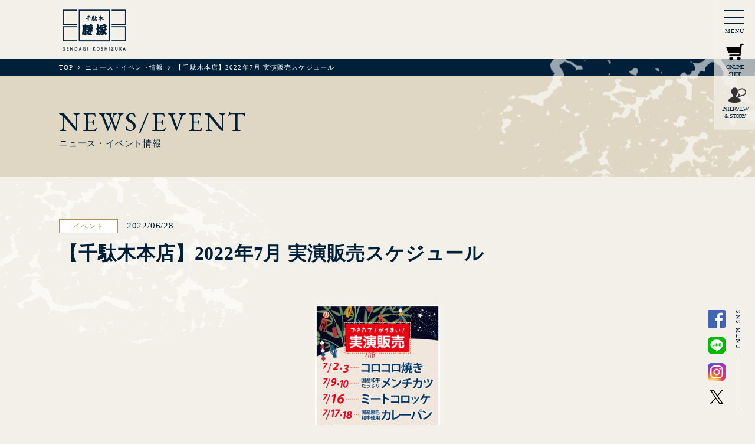

--- FILE ---
content_type: text/html; charset=UTF-8
request_url: https://www.koshizuka.co.jp/news/%E3%80%90%E5%8D%83%E9%A7%84%E6%9C%A8%E6%9C%AC%E5%BA%97%E3%80%912022%E5%B9%B47%E6%9C%88-%E5%AE%9F%E6%BC%94%E8%B2%A9%E5%A3%B2%E3%82%B9%E3%82%B1%E3%82%B8%E3%83%A5%E3%83%BC%E3%83%AB/
body_size: 9431
content:
<!DOCTYPE html>
<html dir="ltr" lang="ja">
<head>
<meta charset="utf-8">
<meta http-equiv="X-UA-Compatible" content="IE=edge">
<meta name="viewport" content="width=device-width">
<title>【千駄木本店】2022年7月 実演販売スケジュール | 千駄木腰塚 | 精肉・コンビーフなら東京都文京区のコシヅカハム</title>
<meta name="description" content="国産和牛、自家製ハム・ソーセージの専門店 千駄木腰塚。昭和24年創業の千駄木腰塚は、谷中・千駄木よみせ通り商店街の中程にあります。創業以来、松阪牛や近江牛などの銘柄牛をはじめとるする精肉、そしてハムやソーセージといった食肉加工品を自社製造してまいりました。" />
<meta name="keywords" content="国産和牛,自家製,ハム,ソーセージ,千駄木,谷中銀座" />
<meta name="copyright" content="株式会社コシヅカハム https://koshizuka.co.jp">
<meta name="kyubi" content="680995fa1b2f0b028371f7b0762c19cf913f2752">
<link rel="canonical" href="http://www.koshizuka.co.jp/news/%E3%80%90%E5%8D%83%E9%A7%84%E6%9C%A8%E6%9C%AC%E5%BA%97%E3%80%912022%E5%B9%B47%E6%9C%88-%E5%AE%9F%E6%BC%94%E8%B2%A9%E5%A3%B2%E3%82%B9%E3%82%B1%E3%82%B8%E3%83%A5%E3%83%BC%E3%83%AB/" />
<link rel="shortcut icon" href="https://www.koshizuka.co.jp/wp/wp-content/themes/koshizuka/img/favicon.ico" />
<link href="https://fonts.googleapis.com/css?family=EB+Garamond" rel="stylesheet">
<link href="https://fonts.googleapis.com/css?family=Gilda+Display" rel="stylesheet">
<link rel="stylesheet" href="https://www.koshizuka.co.jp/wp/wp-content/themes/koshizuka/css/slick.css" type="text/css" />
<link rel="stylesheet" href="https://www.koshizuka.co.jp/wp/wp-content/themes/koshizuka/css/slick-theme.css" type="text/css" />
<link rel="stylesheet" href="https://www.koshizuka.co.jp/wp/wp-content/themes/koshizuka/css/reset.css" />
<link rel="stylesheet" href="https://www.koshizuka.co.jp/wp/wp-content/themes/koshizuka/css/common.css"  />
<link rel="stylesheet" href="https://www.koshizuka.co.jp/wp/wp-content/themes/koshizuka/css/style.css" />

<!-- Google tag (gtag.js) -->
<script async src="https://www.googletagmanager.com/gtag/js?id=G-30HVHNGX86"></script>
<script>
window.dataLayer = window.dataLayer || [];
function gtag(){dataLayer.push(arguments);}
gtag('js', new Date());

gtag('config', 'G-30HVHNGX86');
</script>	
	
<!-- Google Tag Manager -->
<script>(function(w,d,s,l,i){w[l]=w[l]||[];w[l].push({'gtm.start':
new Date().getTime(),event:'gtm.js'});var f=d.getElementsByTagName(s)[0],
j=d.createElement(s),dl=l!='dataLayer'?'&l='+l:'';j.async=true;j.src=
'https://www.googletagmanager.com/gtm.js?id='+i+dl;f.parentNode.insertBefore(j,f);
})(window,document,'script','dataLayer','GTM-WX4WSVR');</script>
<!-- End Google Tag Manager -->
<script src="https://www.koshizuka.co.jp/wp/wp-content/themes/koshizuka/js/jquery-1.8.3.min.js"></script>
<script src="https://www.koshizuka.co.jp/wp/wp-content/themes/koshizuka/js/slick.min.js"></script>
<script src="https://www.koshizuka.co.jp/wp/wp-content/themes/koshizuka/js/jquery.easeScroll.js"></script>
<script src="https://www.koshizuka.co.jp/wp/wp-content/themes/koshizuka/js/scrollsmoothly.js"></script>
<script src="https://www.koshizuka.co.jp/wp/wp-content/themes/koshizuka/js/common.js"></script>



<meta name='robots' content='max-image-preview:large' />
<link rel="alternate" title="oEmbed (JSON)" type="application/json+oembed" href="https://www.koshizuka.co.jp/wp-json/oembed/1.0/embed?url=https%3A%2F%2Fwww.koshizuka.co.jp%2Fnews%2F%25e3%2580%2590%25e5%258d%2583%25e9%25a7%2584%25e6%259c%25a8%25e6%259c%25ac%25e5%25ba%2597%25e3%2580%25912022%25e5%25b9%25b47%25e6%259c%2588-%25e5%25ae%259f%25e6%25bc%2594%25e8%25b2%25a9%25e5%25a3%25b2%25e3%2582%25b9%25e3%2582%25b1%25e3%2582%25b8%25e3%2583%25a5%25e3%2583%25bc%25e3%2583%25ab%2F" />
<link rel="alternate" title="oEmbed (XML)" type="text/xml+oembed" href="https://www.koshizuka.co.jp/wp-json/oembed/1.0/embed?url=https%3A%2F%2Fwww.koshizuka.co.jp%2Fnews%2F%25e3%2580%2590%25e5%258d%2583%25e9%25a7%2584%25e6%259c%25a8%25e6%259c%25ac%25e5%25ba%2597%25e3%2580%25912022%25e5%25b9%25b47%25e6%259c%2588-%25e5%25ae%259f%25e6%25bc%2594%25e8%25b2%25a9%25e5%25a3%25b2%25e3%2582%25b9%25e3%2582%25b1%25e3%2582%25b8%25e3%2583%25a5%25e3%2583%25bc%25e3%2583%25ab%2F&#038;format=xml" />
<style id='wp-img-auto-sizes-contain-inline-css' type='text/css'>
img:is([sizes=auto i],[sizes^="auto," i]){contain-intrinsic-size:3000px 1500px}
/*# sourceURL=wp-img-auto-sizes-contain-inline-css */
</style>
<style id='wp-emoji-styles-inline-css' type='text/css'>

	img.wp-smiley, img.emoji {
		display: inline !important;
		border: none !important;
		box-shadow: none !important;
		height: 1em !important;
		width: 1em !important;
		margin: 0 0.07em !important;
		vertical-align: -0.1em !important;
		background: none !important;
		padding: 0 !important;
	}
/*# sourceURL=wp-emoji-styles-inline-css */
</style>
<style id='wp-block-library-inline-css' type='text/css'>
:root{--wp-block-synced-color:#7a00df;--wp-block-synced-color--rgb:122,0,223;--wp-bound-block-color:var(--wp-block-synced-color);--wp-editor-canvas-background:#ddd;--wp-admin-theme-color:#007cba;--wp-admin-theme-color--rgb:0,124,186;--wp-admin-theme-color-darker-10:#006ba1;--wp-admin-theme-color-darker-10--rgb:0,107,160.5;--wp-admin-theme-color-darker-20:#005a87;--wp-admin-theme-color-darker-20--rgb:0,90,135;--wp-admin-border-width-focus:2px}@media (min-resolution:192dpi){:root{--wp-admin-border-width-focus:1.5px}}.wp-element-button{cursor:pointer}:root .has-very-light-gray-background-color{background-color:#eee}:root .has-very-dark-gray-background-color{background-color:#313131}:root .has-very-light-gray-color{color:#eee}:root .has-very-dark-gray-color{color:#313131}:root .has-vivid-green-cyan-to-vivid-cyan-blue-gradient-background{background:linear-gradient(135deg,#00d084,#0693e3)}:root .has-purple-crush-gradient-background{background:linear-gradient(135deg,#34e2e4,#4721fb 50%,#ab1dfe)}:root .has-hazy-dawn-gradient-background{background:linear-gradient(135deg,#faaca8,#dad0ec)}:root .has-subdued-olive-gradient-background{background:linear-gradient(135deg,#fafae1,#67a671)}:root .has-atomic-cream-gradient-background{background:linear-gradient(135deg,#fdd79a,#004a59)}:root .has-nightshade-gradient-background{background:linear-gradient(135deg,#330968,#31cdcf)}:root .has-midnight-gradient-background{background:linear-gradient(135deg,#020381,#2874fc)}:root{--wp--preset--font-size--normal:16px;--wp--preset--font-size--huge:42px}.has-regular-font-size{font-size:1em}.has-larger-font-size{font-size:2.625em}.has-normal-font-size{font-size:var(--wp--preset--font-size--normal)}.has-huge-font-size{font-size:var(--wp--preset--font-size--huge)}.has-text-align-center{text-align:center}.has-text-align-left{text-align:left}.has-text-align-right{text-align:right}.has-fit-text{white-space:nowrap!important}#end-resizable-editor-section{display:none}.aligncenter{clear:both}.items-justified-left{justify-content:flex-start}.items-justified-center{justify-content:center}.items-justified-right{justify-content:flex-end}.items-justified-space-between{justify-content:space-between}.screen-reader-text{border:0;clip-path:inset(50%);height:1px;margin:-1px;overflow:hidden;padding:0;position:absolute;width:1px;word-wrap:normal!important}.screen-reader-text:focus{background-color:#ddd;clip-path:none;color:#444;display:block;font-size:1em;height:auto;left:5px;line-height:normal;padding:15px 23px 14px;text-decoration:none;top:5px;width:auto;z-index:100000}html :where(.has-border-color){border-style:solid}html :where([style*=border-top-color]){border-top-style:solid}html :where([style*=border-right-color]){border-right-style:solid}html :where([style*=border-bottom-color]){border-bottom-style:solid}html :where([style*=border-left-color]){border-left-style:solid}html :where([style*=border-width]){border-style:solid}html :where([style*=border-top-width]){border-top-style:solid}html :where([style*=border-right-width]){border-right-style:solid}html :where([style*=border-bottom-width]){border-bottom-style:solid}html :where([style*=border-left-width]){border-left-style:solid}html :where(img[class*=wp-image-]){height:auto;max-width:100%}:where(figure){margin:0 0 1em}html :where(.is-position-sticky){--wp-admin--admin-bar--position-offset:var(--wp-admin--admin-bar--height,0px)}@media screen and (max-width:600px){html :where(.is-position-sticky){--wp-admin--admin-bar--position-offset:0px}}

/*# sourceURL=wp-block-library-inline-css */
</style><style id='global-styles-inline-css' type='text/css'>
:root{--wp--preset--aspect-ratio--square: 1;--wp--preset--aspect-ratio--4-3: 4/3;--wp--preset--aspect-ratio--3-4: 3/4;--wp--preset--aspect-ratio--3-2: 3/2;--wp--preset--aspect-ratio--2-3: 2/3;--wp--preset--aspect-ratio--16-9: 16/9;--wp--preset--aspect-ratio--9-16: 9/16;--wp--preset--color--black: #000000;--wp--preset--color--cyan-bluish-gray: #abb8c3;--wp--preset--color--white: #ffffff;--wp--preset--color--pale-pink: #f78da7;--wp--preset--color--vivid-red: #cf2e2e;--wp--preset--color--luminous-vivid-orange: #ff6900;--wp--preset--color--luminous-vivid-amber: #fcb900;--wp--preset--color--light-green-cyan: #7bdcb5;--wp--preset--color--vivid-green-cyan: #00d084;--wp--preset--color--pale-cyan-blue: #8ed1fc;--wp--preset--color--vivid-cyan-blue: #0693e3;--wp--preset--color--vivid-purple: #9b51e0;--wp--preset--gradient--vivid-cyan-blue-to-vivid-purple: linear-gradient(135deg,rgb(6,147,227) 0%,rgb(155,81,224) 100%);--wp--preset--gradient--light-green-cyan-to-vivid-green-cyan: linear-gradient(135deg,rgb(122,220,180) 0%,rgb(0,208,130) 100%);--wp--preset--gradient--luminous-vivid-amber-to-luminous-vivid-orange: linear-gradient(135deg,rgb(252,185,0) 0%,rgb(255,105,0) 100%);--wp--preset--gradient--luminous-vivid-orange-to-vivid-red: linear-gradient(135deg,rgb(255,105,0) 0%,rgb(207,46,46) 100%);--wp--preset--gradient--very-light-gray-to-cyan-bluish-gray: linear-gradient(135deg,rgb(238,238,238) 0%,rgb(169,184,195) 100%);--wp--preset--gradient--cool-to-warm-spectrum: linear-gradient(135deg,rgb(74,234,220) 0%,rgb(151,120,209) 20%,rgb(207,42,186) 40%,rgb(238,44,130) 60%,rgb(251,105,98) 80%,rgb(254,248,76) 100%);--wp--preset--gradient--blush-light-purple: linear-gradient(135deg,rgb(255,206,236) 0%,rgb(152,150,240) 100%);--wp--preset--gradient--blush-bordeaux: linear-gradient(135deg,rgb(254,205,165) 0%,rgb(254,45,45) 50%,rgb(107,0,62) 100%);--wp--preset--gradient--luminous-dusk: linear-gradient(135deg,rgb(255,203,112) 0%,rgb(199,81,192) 50%,rgb(65,88,208) 100%);--wp--preset--gradient--pale-ocean: linear-gradient(135deg,rgb(255,245,203) 0%,rgb(182,227,212) 50%,rgb(51,167,181) 100%);--wp--preset--gradient--electric-grass: linear-gradient(135deg,rgb(202,248,128) 0%,rgb(113,206,126) 100%);--wp--preset--gradient--midnight: linear-gradient(135deg,rgb(2,3,129) 0%,rgb(40,116,252) 100%);--wp--preset--font-size--small: 13px;--wp--preset--font-size--medium: 20px;--wp--preset--font-size--large: 36px;--wp--preset--font-size--x-large: 42px;--wp--preset--spacing--20: 0.44rem;--wp--preset--spacing--30: 0.67rem;--wp--preset--spacing--40: 1rem;--wp--preset--spacing--50: 1.5rem;--wp--preset--spacing--60: 2.25rem;--wp--preset--spacing--70: 3.38rem;--wp--preset--spacing--80: 5.06rem;--wp--preset--shadow--natural: 6px 6px 9px rgba(0, 0, 0, 0.2);--wp--preset--shadow--deep: 12px 12px 50px rgba(0, 0, 0, 0.4);--wp--preset--shadow--sharp: 6px 6px 0px rgba(0, 0, 0, 0.2);--wp--preset--shadow--outlined: 6px 6px 0px -3px rgb(255, 255, 255), 6px 6px rgb(0, 0, 0);--wp--preset--shadow--crisp: 6px 6px 0px rgb(0, 0, 0);}:where(.is-layout-flex){gap: 0.5em;}:where(.is-layout-grid){gap: 0.5em;}body .is-layout-flex{display: flex;}.is-layout-flex{flex-wrap: wrap;align-items: center;}.is-layout-flex > :is(*, div){margin: 0;}body .is-layout-grid{display: grid;}.is-layout-grid > :is(*, div){margin: 0;}:where(.wp-block-columns.is-layout-flex){gap: 2em;}:where(.wp-block-columns.is-layout-grid){gap: 2em;}:where(.wp-block-post-template.is-layout-flex){gap: 1.25em;}:where(.wp-block-post-template.is-layout-grid){gap: 1.25em;}.has-black-color{color: var(--wp--preset--color--black) !important;}.has-cyan-bluish-gray-color{color: var(--wp--preset--color--cyan-bluish-gray) !important;}.has-white-color{color: var(--wp--preset--color--white) !important;}.has-pale-pink-color{color: var(--wp--preset--color--pale-pink) !important;}.has-vivid-red-color{color: var(--wp--preset--color--vivid-red) !important;}.has-luminous-vivid-orange-color{color: var(--wp--preset--color--luminous-vivid-orange) !important;}.has-luminous-vivid-amber-color{color: var(--wp--preset--color--luminous-vivid-amber) !important;}.has-light-green-cyan-color{color: var(--wp--preset--color--light-green-cyan) !important;}.has-vivid-green-cyan-color{color: var(--wp--preset--color--vivid-green-cyan) !important;}.has-pale-cyan-blue-color{color: var(--wp--preset--color--pale-cyan-blue) !important;}.has-vivid-cyan-blue-color{color: var(--wp--preset--color--vivid-cyan-blue) !important;}.has-vivid-purple-color{color: var(--wp--preset--color--vivid-purple) !important;}.has-black-background-color{background-color: var(--wp--preset--color--black) !important;}.has-cyan-bluish-gray-background-color{background-color: var(--wp--preset--color--cyan-bluish-gray) !important;}.has-white-background-color{background-color: var(--wp--preset--color--white) !important;}.has-pale-pink-background-color{background-color: var(--wp--preset--color--pale-pink) !important;}.has-vivid-red-background-color{background-color: var(--wp--preset--color--vivid-red) !important;}.has-luminous-vivid-orange-background-color{background-color: var(--wp--preset--color--luminous-vivid-orange) !important;}.has-luminous-vivid-amber-background-color{background-color: var(--wp--preset--color--luminous-vivid-amber) !important;}.has-light-green-cyan-background-color{background-color: var(--wp--preset--color--light-green-cyan) !important;}.has-vivid-green-cyan-background-color{background-color: var(--wp--preset--color--vivid-green-cyan) !important;}.has-pale-cyan-blue-background-color{background-color: var(--wp--preset--color--pale-cyan-blue) !important;}.has-vivid-cyan-blue-background-color{background-color: var(--wp--preset--color--vivid-cyan-blue) !important;}.has-vivid-purple-background-color{background-color: var(--wp--preset--color--vivid-purple) !important;}.has-black-border-color{border-color: var(--wp--preset--color--black) !important;}.has-cyan-bluish-gray-border-color{border-color: var(--wp--preset--color--cyan-bluish-gray) !important;}.has-white-border-color{border-color: var(--wp--preset--color--white) !important;}.has-pale-pink-border-color{border-color: var(--wp--preset--color--pale-pink) !important;}.has-vivid-red-border-color{border-color: var(--wp--preset--color--vivid-red) !important;}.has-luminous-vivid-orange-border-color{border-color: var(--wp--preset--color--luminous-vivid-orange) !important;}.has-luminous-vivid-amber-border-color{border-color: var(--wp--preset--color--luminous-vivid-amber) !important;}.has-light-green-cyan-border-color{border-color: var(--wp--preset--color--light-green-cyan) !important;}.has-vivid-green-cyan-border-color{border-color: var(--wp--preset--color--vivid-green-cyan) !important;}.has-pale-cyan-blue-border-color{border-color: var(--wp--preset--color--pale-cyan-blue) !important;}.has-vivid-cyan-blue-border-color{border-color: var(--wp--preset--color--vivid-cyan-blue) !important;}.has-vivid-purple-border-color{border-color: var(--wp--preset--color--vivid-purple) !important;}.has-vivid-cyan-blue-to-vivid-purple-gradient-background{background: var(--wp--preset--gradient--vivid-cyan-blue-to-vivid-purple) !important;}.has-light-green-cyan-to-vivid-green-cyan-gradient-background{background: var(--wp--preset--gradient--light-green-cyan-to-vivid-green-cyan) !important;}.has-luminous-vivid-amber-to-luminous-vivid-orange-gradient-background{background: var(--wp--preset--gradient--luminous-vivid-amber-to-luminous-vivid-orange) !important;}.has-luminous-vivid-orange-to-vivid-red-gradient-background{background: var(--wp--preset--gradient--luminous-vivid-orange-to-vivid-red) !important;}.has-very-light-gray-to-cyan-bluish-gray-gradient-background{background: var(--wp--preset--gradient--very-light-gray-to-cyan-bluish-gray) !important;}.has-cool-to-warm-spectrum-gradient-background{background: var(--wp--preset--gradient--cool-to-warm-spectrum) !important;}.has-blush-light-purple-gradient-background{background: var(--wp--preset--gradient--blush-light-purple) !important;}.has-blush-bordeaux-gradient-background{background: var(--wp--preset--gradient--blush-bordeaux) !important;}.has-luminous-dusk-gradient-background{background: var(--wp--preset--gradient--luminous-dusk) !important;}.has-pale-ocean-gradient-background{background: var(--wp--preset--gradient--pale-ocean) !important;}.has-electric-grass-gradient-background{background: var(--wp--preset--gradient--electric-grass) !important;}.has-midnight-gradient-background{background: var(--wp--preset--gradient--midnight) !important;}.has-small-font-size{font-size: var(--wp--preset--font-size--small) !important;}.has-medium-font-size{font-size: var(--wp--preset--font-size--medium) !important;}.has-large-font-size{font-size: var(--wp--preset--font-size--large) !important;}.has-x-large-font-size{font-size: var(--wp--preset--font-size--x-large) !important;}
/*# sourceURL=global-styles-inline-css */
</style>

<style id='classic-theme-styles-inline-css' type='text/css'>
/*! This file is auto-generated */
.wp-block-button__link{color:#fff;background-color:#32373c;border-radius:9999px;box-shadow:none;text-decoration:none;padding:calc(.667em + 2px) calc(1.333em + 2px);font-size:1.125em}.wp-block-file__button{background:#32373c;color:#fff;text-decoration:none}
/*# sourceURL=/wp-includes/css/classic-themes.min.css */
</style>
<link rel="https://api.w.org/" href="https://www.koshizuka.co.jp/wp-json/" /><link rel="canonical" href="https://www.koshizuka.co.jp/news/%e3%80%90%e5%8d%83%e9%a7%84%e6%9c%a8%e6%9c%ac%e5%ba%97%e3%80%912022%e5%b9%b47%e6%9c%88-%e5%ae%9f%e6%bc%94%e8%b2%a9%e5%a3%b2%e3%82%b9%e3%82%b1%e3%82%b8%e3%83%a5%e3%83%bc%e3%83%ab/" />
		<style type="text/css" id="wp-custom-css">
			iframe {
  width: 80vw;
  height: calc(80vw * 9 / 16);
}		</style>
		
<meta name="google-site-verification" content="_92m3F92uorUIxvKsrwurrDphtGI5YoR8PH_aH_26ZE" />
</head>


<body id="page_news_detail">
  <!-- Google Tag Manager (noscript) -->
  <noscript><iframe src="https://www.googletagmanager.com/ns.html?id=GTM-WX4WSVR"
  height="0" width="0" style="display:none;visibility:hidden"></iframe></noscript>
  <!-- End Google Tag Manager (noscript) -->

	
	<div class="js_t_contents t_contents">
		<div class="js_bgsashi bg_sashi_l"></div>
		<div class="js_bgsashi bg_sashi_r"></div>
		<div class="js_bgsashi bg_sashi_l"></div>
		<div class="js_bgsashi bg_sashi_r"></div>
		<div class="js_bgsashi bg_sashi_l"></div>
		
				
		<!-- header -->
		<header class="header">
			<div class="l_inner">
    			
    				    			<div class="h_logo">
	    				<a href="https://www.koshizuka.co.jp/"><img src="https://www.koshizuka.co.jp/wp/wp-content/themes/koshizuka/img/common/h_logo.png" width="188" height="129" alt="千駄木腰塚"></a>
	    			</div>
    			    			
				<nav class="slide_menu">
					<div id="slidemenuBtn" class="slide_menu_btn">
						<span></span>
						<span></span>
						<span></span>
						<p class="slide_menu_title">MENU</p>
					</div>
					<div id="slidemenuCon" class="slide_menu_con">
						<div class="columns_wrap columns_middle columns_center h_menu_area">
							<ul class="">
								<li><a href="https://www.koshizuka.co.jp/news/">ニュース・イベント情報</a></li>
								<li><a href="https://www.koshizuka.co.jp/recipe/">腰塚のレシピ集</a></li>
								<li><a href="https://www.koshizuka.co.jp/interview/">インタビュー・ストーリー</a></li>
								<li><a href="https://www.koshizuka.co.jp/philosophy/">千駄木腰塚のこだわり</a></li>
								<li><a href="https://www.koshizuka.co.jp/shop/">店舗情報</a></li>
								<li><a href="https://www.koshizuka.co.jp/lineup/">取扱商品</a></li>
								<li><a href="https://www.koshizuka.co.jp/company/">会社情報</a></li>
								<li><a href="https://www.koshizuka.co.jp/recruit/">採用情報</a></li>
								<li><a href="https://www.koshizuka.co.jp/inquiry/">お問い合わせ</a></li>
							</ul>
						</div>
						<div id="slidemenuCloseBtn" class="slide_menu_closebtn columns columns_middle columns_center"><span>CLOSE</span></div>
					</div>
					
					<div class="btn_sp_head_icon -ec">
						<a href="https://www.koshizuka.jp/" target="_blank" rel="noopener noreferrer"> 
						  <img src="https://www.koshizuka.co.jp/wp/wp-content/themes/koshizuka/img/common/h_icon_ec.png" alt="ONLINE SHOP">
						  <p class="btn_sp_head_title">ONLINE<br>SHOP</p>
						</a>
					</div>
					
					<div class="btn_sp_head_icon -interview">
						<a href="https://www.koshizuka.co.jp/interview/">
						  <img src="https://www.koshizuka.co.jp/wp/wp-content/themes/koshizuka/img/common/h_icon_interview.png" alt="ONLINE SHOP">
						  <p class="btn_sp_head_title">INTERVIEW<br>&amp; STORY</p>
						</a>
					</div>
					
				</nav>
				
			</div>
		</header>
		<!--/ header -->

<div class="pagetitle_wrap">
	<nav class="breadcrumb_wrap">
		<ol itemtype="http://schema.org/BreadcrumbList" itemscope class="l_inner breadcrumb">
			<li itemscope itemprop="itemListElement" itemtype="http://schema.org/ListItem">
				<a itemprop="item" href="https://www.koshizuka.co.jp/"><span itemprop="name">TOP</span></a>
				<meta itemprop="position" content="1" />
			</li>
			<li itemscope itemprop="itemListElement" itemtype="http://schema.org/ListItem">
				<a itemprop="item" href="https://www.koshizuka.co.jp/news/"><span itemprop="name">ニュース・イベント情報</span></a>
				<meta itemprop="position" content="2" />
			</li>
			<li itemscope itemprop="itemListElement" itemtype="http://schema.org/ListItem">
				<a itemprop="item" href="https://www.koshizuka.co.jp/news/%e3%80%90%e5%8d%83%e9%a7%84%e6%9c%a8%e6%9c%ac%e5%ba%97%e3%80%912022%e5%b9%b47%e6%9c%88-%e5%ae%9f%e6%bc%94%e8%b2%a9%e5%a3%b2%e3%82%b9%e3%82%b1%e3%82%b8%e3%83%a5%e3%83%bc%e3%83%ab/"><span itemprop="name">【千駄木本店】2022年7月 実演販売スケジュール</span></a>
				<meta itemprop="position" content="3" />
			</li>
		</ol>
	</nav>
	<div class="pagetitle columns columns_middle">
		<div class="l_inner">
			<div class="columns t_ttl">
				<!-- <span class="t_ttl_num fadein">01</span> -->
				<div>
					<span class="t_ttl_en fadein fadeinRight02">NEWS/EVENT</span>
					<span class="t_ttl_jp fadein fadeinRight03">ニュース・イベント情報</span>
				</div>
			</div>
		</div>
	</div>
</div>

<section class="l_inner l_contents">
	<div class="article_ttl_wrap">
		<div class="article_tag fadein fadeinRight02">
			<span class="news_cate">イベント</span>
			<span class="news_date">2022/06/28</span>
		</div>
		<h1 class="article_ttl fadein fadeinRight03">【千駄木本店】2022年7月 実演販売スケジュール</h1>
	</div>
	<div class="newsde_imgarea"></div>
	<div class="newsde_txtarea ">
		<div class="free_area">
			<p><a href="https://www.koshizuka.co.jp/wp/wp-content/uploads/2022/06/7gatsu-01-scaled.jpg"><img fetchpriority="high" decoding="async" width="212" height="300" class="alignnone size-medium wp-image-2684" src="https://www.koshizuka.co.jp/wp/wp-content/uploads/2022/06/7gatsu-01-212x300.jpg" alt="" srcset="https://www.koshizuka.co.jp/wp/wp-content/uploads/2022/06/7gatsu-01-212x300.jpg 212w, https://www.koshizuka.co.jp/wp/wp-content/uploads/2022/06/7gatsu-01-724x1024.jpg 724w, https://www.koshizuka.co.jp/wp/wp-content/uploads/2022/06/7gatsu-01-768x1086.jpg 768w, https://www.koshizuka.co.jp/wp/wp-content/uploads/2022/06/7gatsu-01-1086x1536.jpg 1086w, https://www.koshizuka.co.jp/wp/wp-content/uploads/2022/06/7gatsu-01-1448x2048.jpg 1448w, https://www.koshizuka.co.jp/wp/wp-content/uploads/2022/06/7gatsu-01-scaled.jpg 1810w" sizes="(max-width: 212px) 100vw, 212px" /></a></p>
<p>7/2（土）・3（日）コロコロ焼き</p>
<p>7/9（土）・10（日）国産牛たっぷりメンチカツ</p>
<p>7/16（土）ミートコロッケ</p>
<p>7/17（日）・18（月・祝）ビーフカレーパン</p>
<p>7/23（土）・24（日）アメリカンドッグ</p>
<p>7/30（土）・31（日）国産牛カッパ焼き</p>
<hr />
<p>早くも夏本番！スタミナをつけるにはお肉が一番！！</p>
<p>7/24はよみせ通り「わくわく大感謝祭」も開催。</p>
<p>子供も大人も美味しく楽しめるメニューをご用意しております。</p>
<p>スタッフ一同、ご来店を心よりお待ち申し上げます。</p>
<p>&nbsp;</p>
<p>※テイクアウト可・お持ち帰り用のレジ袋は一枚5円を頂戴いたします。</p>
<p>※引き続き新型コロナウィルスの感染対策にご協力をお願いいたします。</p>
<p>※予定は中止・変更になることもございます。ご了承下さい。</p>
		</div>
	</div>
	
	<div class="buttonarea">
		<a href="https://www.koshizuka.co.jp/news/" class="btn btn_l">一覧にもどる</a>
	</div>
</section>

		<!-- footer -->
		<footer>
    	<div class="f_snsarea columns columns_top columns_center">
        <ul class="f_sns_list">
          <li class="f_sns_item"><a href="https://facebook.com/sendagi.koshizuka" target="_blank"><img src="https://www.koshizuka.co.jp/wp/wp-content/themes/koshizuka/img/common/ic_facebook.png" alt="facebook"></a></li>
          <li class="f_sns_item"><a href="http://line.naver.jp/ti/p/%40sendagi.koshizuka" target="_blank"><img src="https://www.koshizuka.co.jp/wp/wp-content/themes/koshizuka/img/common/ic_line.png" alt="LINE"></a></li>
          <li class="f_sns_item"><a href="https://www.instagram.com/sendagi.koshizuka/" target="_blank"><img src="https://www.koshizuka.co.jp/wp/wp-content/themes/koshizuka/img/common/ic_instagram.png" alt="Instagram"></a></li>
          <li class="f_sns_item"><a href="https://twitter.com/sendagikoshi" target="_blank"><img src="https://www.koshizuka.co.jp/wp/wp-content/themes/koshizuka/img/common/ic_x-black.png" alt="X"></a></li>
        </ul>
      	<div class="f_sns_ttl">SNS MENU</div>
      </div>
			<div class="f_pagetop"><span class="js_pagetop">PAGETOP</span></div>
			<div>
				<span class="f_animal f_cow"><img src="https://www.koshizuka.co.jp/wp/wp-content/themes/koshizuka/img/common/f_cow.png" width="68" height="43"></span>
				<span class="f_animal f_piggy"><img src="https://www.koshizuka.co.jp/wp/wp-content/themes/koshizuka/img/common/f_piggy.png" width="48" height="33"></span>
				<span class="f_animal f_pigco"><img src="https://www.koshizuka.co.jp/wp/wp-content/themes/koshizuka/img/common/f_pigco.png" width="25" height="17"></span>
				<span class="f_animal f_piguo"><img src="https://www.koshizuka.co.jp/wp/wp-content/themes/koshizuka/img/common/f_piguo.png" width="25" height="17"></span>
			</div>
			<div class="f_inner js_footer_height">
				<nav>
					<ul class="f_nav">
						<li><a href="https://www.koshizuka.co.jp/company/">会社情報</a></li>
						<li><a href="https://www.koshizuka.co.jp/inquiry/">お問い合わせ</a></li>
					</ul>
				</nav>
				<small class="f_copyright">&copy;KOSHIZUKA HAM INC.</small>
			</div>
		</footer>
		<!--/ footer -->
	
	</div>
	
	<script type="speculationrules">
{"prefetch":[{"source":"document","where":{"and":[{"href_matches":"/*"},{"not":{"href_matches":["/wp/wp-*.php","/wp/wp-admin/*","/wp/wp-content/uploads/*","/wp/wp-content/*","/wp/wp-content/plugins/*","/wp/wp-content/themes/koshizuka/*","/*\\?(.+)"]}},{"not":{"selector_matches":"a[rel~=\"nofollow\"]"}},{"not":{"selector_matches":".no-prefetch, .no-prefetch a"}}]},"eagerness":"conservative"}]}
</script>
<script id="wp-emoji-settings" type="application/json">
{"baseUrl":"https://s.w.org/images/core/emoji/17.0.2/72x72/","ext":".png","svgUrl":"https://s.w.org/images/core/emoji/17.0.2/svg/","svgExt":".svg","source":{"concatemoji":"https://www.koshizuka.co.jp/wp/wp-includes/js/wp-emoji-release.min.js?ver=6.9"}}
</script>
<script type="module">
/* <![CDATA[ */
/*! This file is auto-generated */
const a=JSON.parse(document.getElementById("wp-emoji-settings").textContent),o=(window._wpemojiSettings=a,"wpEmojiSettingsSupports"),s=["flag","emoji"];function i(e){try{var t={supportTests:e,timestamp:(new Date).valueOf()};sessionStorage.setItem(o,JSON.stringify(t))}catch(e){}}function c(e,t,n){e.clearRect(0,0,e.canvas.width,e.canvas.height),e.fillText(t,0,0);t=new Uint32Array(e.getImageData(0,0,e.canvas.width,e.canvas.height).data);e.clearRect(0,0,e.canvas.width,e.canvas.height),e.fillText(n,0,0);const a=new Uint32Array(e.getImageData(0,0,e.canvas.width,e.canvas.height).data);return t.every((e,t)=>e===a[t])}function p(e,t){e.clearRect(0,0,e.canvas.width,e.canvas.height),e.fillText(t,0,0);var n=e.getImageData(16,16,1,1);for(let e=0;e<n.data.length;e++)if(0!==n.data[e])return!1;return!0}function u(e,t,n,a){switch(t){case"flag":return n(e,"\ud83c\udff3\ufe0f\u200d\u26a7\ufe0f","\ud83c\udff3\ufe0f\u200b\u26a7\ufe0f")?!1:!n(e,"\ud83c\udde8\ud83c\uddf6","\ud83c\udde8\u200b\ud83c\uddf6")&&!n(e,"\ud83c\udff4\udb40\udc67\udb40\udc62\udb40\udc65\udb40\udc6e\udb40\udc67\udb40\udc7f","\ud83c\udff4\u200b\udb40\udc67\u200b\udb40\udc62\u200b\udb40\udc65\u200b\udb40\udc6e\u200b\udb40\udc67\u200b\udb40\udc7f");case"emoji":return!a(e,"\ud83e\u1fac8")}return!1}function f(e,t,n,a){let r;const o=(r="undefined"!=typeof WorkerGlobalScope&&self instanceof WorkerGlobalScope?new OffscreenCanvas(300,150):document.createElement("canvas")).getContext("2d",{willReadFrequently:!0}),s=(o.textBaseline="top",o.font="600 32px Arial",{});return e.forEach(e=>{s[e]=t(o,e,n,a)}),s}function r(e){var t=document.createElement("script");t.src=e,t.defer=!0,document.head.appendChild(t)}a.supports={everything:!0,everythingExceptFlag:!0},new Promise(t=>{let n=function(){try{var e=JSON.parse(sessionStorage.getItem(o));if("object"==typeof e&&"number"==typeof e.timestamp&&(new Date).valueOf()<e.timestamp+604800&&"object"==typeof e.supportTests)return e.supportTests}catch(e){}return null}();if(!n){if("undefined"!=typeof Worker&&"undefined"!=typeof OffscreenCanvas&&"undefined"!=typeof URL&&URL.createObjectURL&&"undefined"!=typeof Blob)try{var e="postMessage("+f.toString()+"("+[JSON.stringify(s),u.toString(),c.toString(),p.toString()].join(",")+"));",a=new Blob([e],{type:"text/javascript"});const r=new Worker(URL.createObjectURL(a),{name:"wpTestEmojiSupports"});return void(r.onmessage=e=>{i(n=e.data),r.terminate(),t(n)})}catch(e){}i(n=f(s,u,c,p))}t(n)}).then(e=>{for(const n in e)a.supports[n]=e[n],a.supports.everything=a.supports.everything&&a.supports[n],"flag"!==n&&(a.supports.everythingExceptFlag=a.supports.everythingExceptFlag&&a.supports[n]);var t;a.supports.everythingExceptFlag=a.supports.everythingExceptFlag&&!a.supports.flag,a.supports.everything||((t=a.source||{}).concatemoji?r(t.concatemoji):t.wpemoji&&t.twemoji&&(r(t.twemoji),r(t.wpemoji)))});
//# sourceURL=https://www.koshizuka.co.jp/wp/wp-includes/js/wp-emoji-loader.min.js
/* ]]> */
</script>
	
</body>
</html>

--- FILE ---
content_type: text/css
request_url: https://www.koshizuka.co.jp/wp/wp-content/themes/koshizuka/css/common.css
body_size: 6500
content:
/* base style
=====================================================================*/
html{
  font-size:15px;
  overflow:auto;
}
body{
  overflow:hidden;
  min-width: 1140px;
  background: #F3F0E9;
  letter-spacing:0.8px;
  color: #002039;
  /*font: 14px/1.6 Georgia,游明朝,"Yu Mincho",YuMincho,"Hiragino Mincho ProN",HGS明朝E,メイリオ,Meiryo,serif;*/
  font-family:"游明朝", YuMincho, "ヒラギノ明朝 ProN W3", "Hiragino Mincho ProN", "HG明朝E", "ＭＳ Ｐ明朝", "ＭＳ 明朝", serif;
  line-height:1.7;
  -webkit-font-smoothing: antialiased;
  -moz-osx-font-smoothing: grayscale;
  -webkit-text-size-adjust: 100%;
      -ms-text-size-adjust: 100%;
          text-size-adjust: 100%;
}
::-moz-selection{
  background: #DFD7C4;
  color: #fff;
}
::selection{
  background: #DFD7C4;
  color: #fff;
}
.main,
.breadcrumb,
.l_inner{
	width:1140px; 
  padding:0 30px;
	margin:0 auto;
}
img{
	width:auto;
	height:auto;
}
.l_contents{
	padding-bottom:165px;
}
.gothic{
  font-family:"游ゴシック体","Yu Gothic",YuGothic,"ヒラギノ角ゴ ProN W3","Hiragino Kaku Gothic ProN","メイリオ",Meiryo,sans-serif;
}

@media only screen and (max-width: 767px){
 /* 767px以下用（タブレット／スマートフォン用）の記述 */
  html{
    font-size:13px;
  }
	body{
	  min-width: auto;
	}
	.main,
	.breadcrumb,
	.l_inner,
	.inner{
	width:100%;
  padding:0 5%;
	margin: 0 auto;
	}
	.l_sp_inner{
		width:94%;
		margin:0 3%;		
	}
	.l_contents{
		padding-bottom:60px;
	}
	img{
		width:100%;
		height:auto;
	}
	.img_auto img{
		width:auto;
	}

}

/* pc/sp display
=====================================================================*/
.sp_hide{
	display:block;
}
.pc_hide{
	display:none;
}
@media only screen and (max-width: 767px){
	.sp_hide{
		display:none;
	}
	.pc_hide{
		display:block;
	}
}

/* WP pager style
=====================================================================*/
.wp-pagenavi {
	text-align: center;
	font-weight: 400;
	font-size:1.2rem;
  margin-top:60px;
}
.wp-pagenavi a,
.wp-pagenavi .current{
	display: inline-block;
	text-decoration: none;
	height: 40px;
  padding:0 20px;
	margin:0 1px 8px 1px;
	line-height: 38px;
	box-sizing: border-box;
  font-family:'EB Garamond', serif;
}
.wp-pagenavi a:hover {
  border-bottom:1px solid #002039;
	text-decoration: none;
}
.wp-pagenavi span.current {
  border:none;
  font-weight:normal;
  border-bottom:1px solid #002039;
	margin-top: 5px;
}
.wp-pagenavi a.previouspostslink,
.wp-pagenavi a.nextpostslink{
	width:auto;
	padding:0 15px;
}
.free_area h2{
	font-size:22px;
	margin-bottom:5px;
}
.free_area h3{
	font-size:18px;
	margin-bottom:5px;
}
.free_area h4,
.free_area h5,
.free_area h6{
	font-size:14px;
	margin-bottom:5px;
}
.free_area ol,
.free_area ul,
.free_area table{
	margin:10px 0;
}
.free_area th,
.free_area td{
	padding:10px 20px;
}
.free_area ol li{
	list-style: decimal outside;
	margin-left:20px;
}
.free_area ul li{
	list-style:disc outside;
	margin-left:18px;
}
.free_area p{
	margin-bottom:20px;
}
.free_area img{
	margin-bottom:20px;
}
@media only screen and (max-width: 767px){
  .wp-pagenavi a,
  .wp-pagenavi .current{
    height:auto;
    padding:0 10px;
    line-height:inherit;
  }
  .wp-pagenavi a.previouspostslink, .wp-pagenavi a.nextpostslink{
    padding:0 10px;
  }
  .free_area h1{
		margin-bottom:10px;
		padding:3px 10px;
		font-size:1.6rem;
	}
	.free_area h2{
		margin-bottom:7px;
		font-size:1.6rem;
	}
	.free_area h3{
		padding-bottom:3px;
		font-size:1.5rem;
	}
	.free_area h4,
	.free_area h5,
	.free_area h6{
		margin-bottom:5px;
		font-size:1.5rem;
	}
	.free_area li{
		margin-left:18px;
		list-style:disc outside;
	}
	.free_area p{
		margin-bottom:10px;
	}
  .free_area img{
		margin-bottom:10px;
  }
}
/* layout style
=====================================================================*/
.columns{
	-ms-display:flex;
	-webkit-display:flex;
	display:flex;
}
.columns_wrap{
	-ms-display:flex;
	-webkit-display:flex;
	display:flex;
	-ms-flex-wrap:wrap; /* flexコンテナに入るよう改行して表示 */
	-webkit-flex-wrap:wrap; /* flexコンテナに入るよう改行して表示 */
	flex-wrap:wrap;
}
.sp_no_columns{
	-webkit-display:flex;
	display:flex;
}
.sp_no_columns_wrap{
	-webkit-display:flex;
	display:flex;
	-webkit-flex-wrap:wrap;
	flex-wrap:wrap; 
}
.columns_center{
	justify-content:center;
}
/* 均等配置 */
.columns_between{
  justify-content: space-between; /* 各アイテムを均等に配置し
                                     最初のアイテムは先頭に寄せ、
                                     最後のアイテムは末尾に寄せる */
}
.columns_middle{
	align-items:center;
}
.column_left{
	margin-right:auto;
}
.column_right{
	margin-left:auto;
}
.column01{
  -webkit-box-ordinal-group:1;
  -ms-flex-order:1;
  -webkit-order:1;
  order:1;	
}
.column02{
  -webkit-box-ordinal-group:2;
  -ms-flex-order:2;
  -webkit-order:2;
  order:2;
 }
@media only screen and (max-width: 767px){
	.sp_no_columns{
		display:block;
	}
	.sp_no_columns_wrap{
		display:block;
	}
	.column01{
	  -webkit-box-ordinal-group:2;
	  -ms-flex-order:2;
	  -webkit-order:2;
	  order:2;	
	}
	.column02{
	  -webkit-box-ordinal-group:1;
	  -ms-flex-order:1;
	  -webkit-order:1;
	  order:1;
	 }
}

/* table style
=====================================================================*/
.contents_table img{
	vertical-align: middle;
}
.contents_table dl{
	display: table;
	width:100%;
	margin:-1px auto 0;
}
.contents_table dt,
.contents_table dd{
	display: table-cell;
	padding: 30px 20px;
}
.contents_table dd{
	border-bottom: 1px solid #C2C6C6;
	border-top: 1px solid #C2C6C6;
}
.contents_table dt{
	background: transparent;
	border-bottom: 1px solid #002039;
	border-top: 1px solid #002039;
  font-weight:600;
	vertical-align: top;
	width:200px;
}
.contents_table dl:first-child dt,
.contents_table dl:first-child dd{
  border-top:none;
  padding-top:0;
}
.contents_table dl:last-child dt,
.contents_table dl:last-child dd{
  border-bottom:none;
  padding-bottom:0;
}
@media only screen and (max-width: 767px){
	.contents_table dl,
	.contents_table dt,
	.contents_table dd{
		display:block;
		width:100%;
    padding:0;
	}
	.contents_table dl{
    padding-bottom:20px;
  }
	.contents_table dt{
		font-weight:600;
    border:none;
    padding-bottom:5px;
	}
	.contents_table dd{
		border:none;
	}
	.contents_table dl:last-child{
    padding-bottom:0;
  }
}

/* form style
=====================================================================*/
.contact_form dl:first-child dt,
.contact_form dl:first-child dd{
  padding-top:30px;
}
.contents_table dl:last-child dt,
.contents_table dl:last-child dd{
  padding-bottom:30px;
}
.contact_form{
  background-color:#FFF;
  padding:30px;
	margin-bottom:50px;
}
.contact_form input[type="text"],
.contact_form input[type="email"],
.contact_form select,
.contact_form textarea{
  background:#f3f3f3;
  font-family:"游ゴシック体","Yu Gothic",YuGothic,"ヒラギノ角ゴ ProN W3","Hiragino Kaku Gothic ProN","メイリオ",Meiryo,sans-serif;
	padding:10px 12px;
  width:40%;
}
.contact_form select{
  background-color:#FFF;
}
.contact_form textarea{
  width:100%;
  height:200px;
}
.contact_form .postcode input{
	width:120px !important;
}
.contact_form .postcode_btn{
	padding-left:30px;
	padding-right:30px;
  margin-left:10px;
}
.contact_form .address input,
.contact_form .mailadd input{
  width:70%;
}
.contact_form__comment{
	margin-top:3px;
	display:block;
	color:#999;
	font-size:13px;
}
.contact_form__ex{
	color:#999;
}
.contact__formbutton{
	margin-top:20px;
	text-align:center;
}
.contact__formbutton input{
	padding:15px 50px 13px !important;
}
.hissu{
	color:#e30000;
  font-family:"游ゴシック体","Yu Gothic",YuGothic,"ヒラギノ角ゴ ProN W3","Hiragino Kaku Gothic ProN","メイリオ",Meiryo,sans-serif;
	font-size: .7rem;
	font-weight: 600;
}
.contact_form .hissu{
  display:block;
}

@media only screen and (max-width: 767px){
  .contact_form{
    padding:5%;
    margin-bottom:25px;
  }
  .contact_form dl:first-child dt,
  .contact_form dl:first-child dd{
    padding:0;
    padding-bottom:5px;
  }
  .contents_table dl:last-child dt,
  .contents_table dl:last-child dd{
    padding:0;
    padding-bottom:5px;
  }
  .contact_form input[type="text"],
  .contact_form input[type="email"],
  .contact_form select,
  .contact_form textarea{
    width:100%;
  }
  .contact_form .hissu{
    display:inline-block;
  }
	.contact_form .postcode_btn{
		padding-left:20px;
		padding-right:20px;
	}
	.contact__formbutton input{
		width:100%;
	}
}

/* link, button style
------------------------------------------------- */
a{
	text-decoration:none;
	transition:.5s;
	color:#002039;
}
a:hover{
	text-decoration:underline;
}
.txtlink,
.txtlink_line{
	cursor:pointer;
}
.txtlink_line{
	text-decoration:underline;
}
.txtlink_line:hover{
	text-decoration:none;
}
.btn:hover,
input[type="submit"],
input[type="button"]{
	text-decoration:none;
}

.btn,
a,
input[type="submit"],
input[type="button"]{
	transition:.5s;
}
btn,
label,
input[type='checkbox'],
input[type='submit'],
input[type='button'] {
    cursor: pointer;
}
.buttonarea{
	margin-top:100px;
	text-align:center;
}
.btn,
input[type="button"],
input[type="submit"]{
  border:1px solid #002039;
  background:#002039;
  /*background:#A7925F;
	border:1px solid #A7925F;*/
  color:#F3F0E9;
	display:inline-block;
  font-family:"游明朝", YuMincho, "ヒラギノ明朝 ProN W3", "Hiragino Mincho ProN", "HG明朝E", "ＭＳ Ｐ明朝", "ＭＳ 明朝", serif;
	padding: 10px 60px 8px;
	text-align:center;
	font-weight: 600;
}
.btn:hover,
input[type="button"]:hover,
input[type="submit"]:hover{
	color:#002039;
  background:transparent;
/*  background:transparent;
	color:#A7925F;*/
}
.btn_l{
	padding: 16px 90px 14px;
}
.btn_navy{
  border-color:#002039 !important;
  background:#002039 !important;
}
.btn_navy:hover{
  background:transparent !important;
  color:#002039 !important;
}
.btn_flip{
	color:#002039;
  background:transparent;
  /*background:#A7925F;
  color:#F3F0E9;*/
}
.btn_flip:hover{
	color:#FFF;
  background:#002039;
	/*border:1px solid #A7925F;
	color:#A7925F;
  background:transparent;*/
}
.arrow,
.back_arrow{
	position:relative;
}
.arrow:before,
.back_arrow:before{
	position:absolute;
	content:"";
	width:7px;
	height:7px;
	top:calc(50% - 2.8px);
	border-right:1px solid #FFF;
	border-bottom:1px solid #FFF;
}
.arrow:before{
	right:15px;
	-webkit-transform:rotate(-45deg);
	transform:rotate(-45deg);
}
.back_arrow:before{
	left:15px;
	-webkit-transform:rotate(135deg);
	transform:rotate(135deg);
}
.icon--external{
	background-image: url(../img/common/icon_external_link.png);
	background-repeat:no-repeat;
	background-position:right 15px center;
	background-size:15px auto;
}
@media only screen and (max-width: 767px){
	.buttonarea{
		margin-top:30px;
	}
	.btn,
  .btn_l{
		width:100%;
		padding:10px 0;
		margin:10px 0;
	}
  input[type="button"],
  input[type="submit"]{
		width:100%;
		padding:10px 0;
  }
}

/* breadcrumb style
=====================================================================*/
.breadcrumb_wrap{
  background:#002039;
}
.breadcrumb{
	display: flex;
	flex-wrap:wrap;
  padding-top:5px;
  padding-bottom:5px;
}

.breadcrumb li,.breadcrumb a{
	display: block;
	font-size:11px;
	color: #FFF;
	letter-spacing: 0.1em;
}
.breadcrumb li{
	position:relative;
	overflow: hidden;
	padding-right:20px;
}
.breadcrumb li:last-child:after{
  content:none;
}
.breadcrumb li:after{
	position: absolute;
	display: block;
	top: 0;
	bottom:0;
	right: 9px;
	width: 4px;
	height: 4px;
	margin: auto;
	content: "";
	vertical-align: middle;
	border-top: 1px solid #F3F0E9;
	border-right: 1px solid #F3F0E9;
	-webkit-transform: rotate(45deg);
	transform: rotate(45deg);
}
.breadcrumb li:first-child{padding-left: 0;}

@media only screen and (max-width: 767px){
	.breadcrumb_wrapper{
		margin-bottom:30px;
		padding: 0px;
		height: auto;
	}
	.breadcrumb li,.breadcrumb a{
		font-size:.78rem;
	}
	.breadcrumb li{
		padding-right:18px;
	}
  .breadcrumb li:after{
    right:8px;
  }
}

/* pagetitle style
=====================================================================*/
.pagetitle_wrap{
  position:relative;
  margin-bottom:70px;
}
.pagetitle_wrap:after{
  position:absolute;
  top:0;
  right:0;
  content:"";
  background:url(../img/common/bg_frost_r.png) no-repeat center right;
	width:469px;
  height:100%;
}
.pagetitle{
	height:172px;
	background-color:#DFD7C4;
}
.pagetitle .t_ttl_num{
  color:#A7925F;
}
.pagetitle .t_ttl{
  margin-bottom:0;
}
@media only screen and (max-width: 767px){
	.pagetitle_wrap:after{
    content:none;
	}
  .pagetitle_wrap{
    margin-bottom:35px;
  }
  .pagetitle{
    height:110px;
  }
}

/* title style
=====================================================================*/
.t_ttl{
  margin-bottom:60px;
}
.t_ttl_num{
  color:#DFD7C4;
  display:block;
  font-family: 'Gilda Display', serif;
  font-size:6rem;
  font-weight:400;
  letter-spacing:0;
  line-height:1;
  margin:0 10px 0 -10px;
  -webkit-writing-mode: vertical-rl;
      -ms-writing-mode: tb-rl;
          writing-mode: vertical-rl;
}
.t_ttl_en{
  display:block;
  font-family: 'EB Garamond', serif;
  font-size:3rem;
  font-weight:400;
  line-height:1.1;
  letter-spacing:3px;
  margin-top:9px;
}
.t_ttl_jp{
  display:block;
  font-size:1rem;
  font-weight:normal;
}

@media only screen and (max-width: 767px){
  .t_ttl{
    margin-bottom:30px;
  }
  .t_ttl_num{
    font-size:3.8rem;
    margin:0 5px 0 -10px
  }
  .t_ttl_en{
    font-size:2.1rem;
    margin-top:0;
  }
}

/* header style
=====================================================================*/
.header{
  height:100px;
}
.h_logo{
  position:relative;
}
.h_logo a{
  position: absolute;
  top:10px;
  left:0;
  display:block;
  width:120px;
}
.h_logo img{
  width:100%;
  height:auto;
}
.slide_menu{
  position:relative;
}
.slide_menu_btn{
  /*position: absolute;
  top:25px;
  right:0;
  width:40px;
  height:33px;*/
}
.slide_menu_btn span{
  position:absolute;
  display:block;
  margin-bottom:5px;
  width:40px;
  height:2px;
  background-color: #002039;
  transition:.5s;
}
/*#page_top .slide_menu_btn{
  position:fixed;
  right:55px;
}
.slide_menu_btn:after,
.slide_menu_btn:before{
  opacity:0;
  position:absolute;
  content:"";
  height:50px;
  top:-5px;
  transition:all .5s ease;
}
.slide_menu_btn:after{
  left:-18px;
  width:9px;
  background:url(../img/common/fork.svg) no-repeat;
}
.slide_menu_btn:before{
  right:-18px;
  width:6px;
  background:url(../img/common/knife.svg) no-repeat;
}

.slide_menu_btn span:nth-child(1){top: 0px;}
.slide_menu_btn span:nth-child(2){top: 16px;}
.slide_menu_btn span:nth-child(3){top: 32px;}
.slide_menu_btn:hover:after,
.slide_menu_btn:hover:before{
  opacity:1;
}
.slide_menu_btn:hover:after{
  transform:rotate(45deg);
  left:17px;
}
.slide_menu_btn:hover:before{
  transform:rotate(-45deg);
  right:17px;
}
.slide_menu_btn:hover span{
  opacity:0;
}

.slide_menu_btn.open:after{
  opacity:1;
  transform:rotate(45deg);
	left:17px;
}
.slide_menu_btn.open:before{
  opacity:1;
  transform:rotate(-45deg);
  right:17px;
}
.slide_menu_btn.open span{
  opacity:0;
}

.slide_menu_btn p.slide_menu_title {
  position: absolute;
  bottom: -25px;
  text-align: center;
  font-size: 0.8rem;	
}*/

#page_top .slide_menu_btn{
  /*top: 20px !important;
  right:20px !important;*/
  top: 0 !important;
  right: 0 !important;
}
.slide_menu_btn{
  /*top: 12px !important;
  width:30px;
  height:25px;*/
  position: fixed;
  top: 0;
  right: 0;
  width: 60px;
  height: 50px;
  background: rgba(243, 240, 233, 0.7);
  cursor:pointer;
  z-index:1;
}

.slide_menu_btn span:nth-child(1) {
  top: 10px;
  left: 15px;
}
.slide_menu_btn span:nth-child(2){
  top: 19px;
  left: 15px;
}
.slide_menu_btn span:nth-child(3){
  top: 29px;
  left: 15px;
}
.slide_menu_btn span{
  width: 30px;
}	
.slide_menu_btn p.slide_menu_title {
  position: relative;
  bottom: 0;
  text-align: center;
  font-size: 0.5rem;
  margin-bottom: 0;
  padding-top: 33px;
  border-left: #E9E3D6 1px solid;
}	
.slide_menu_con {
  height: 100vh;
  left: -70%;
  overflow: auto;
  position: fixed;
  top: 0;
  transition: 0.5s;
  width: 70%;
  z-index: 9999;
}
.slide_menu_con li{
  text-align:left;
}
.slide_menu_closebtn{
  background: #002039;
  color:#F3F0E9;
  font-size:4rem;
  font-family:'EB Garamond', serif;
  height:100vh;
  left:70%;
  overflow: auto;
  position:fixed;
  top:0;
  transition: 0.5s;
  width:0%;
  z-index:9999;
  cursor:pointer;
}
.slide_menu_closebtn span{
  position:relative;
  padding-right:45px;
}
.slide_menu_closebtn span:after,
.slide_menu_closebtn span:before{
  border-right: 3px solid #f3f0e9;
  position:absolute;
  right: 0;
  content:"";
  width: 50px;
  height: 50px;
}
.slide_menu_closebtn span:after{
  top: 11px;
  transform:rotate(45deg);
}
.slide_menu_closebtn span:before{
  top:47px;
  transform:rotate(-45deg);
}
.slide_menu_con.open { left: 0; }
.slide_menu_con.open .slide_menu_closebtn{width:30%;}

.h_menu_area{
  background: #F3F0E9;
  color: #002039;
  height:100vh;
  padding:0 10%;
}
.h_menu_area li{
  font-size:2rem;
}
.h_menu_area a{
  display:inline-block;
  color: #002039;
  padding:10px 20px;
}
.h_menu_area a:hover{
  text-decoration:none;
}

@media only screen and (min-width: 768px){
  .slide_menu_btn {
    width: 70px;
    height: 60px;
  }
  .slide_menu_btn span:nth-child(1),
  .slide_menu_btn span:nth-child(2),
  .slide_menu_btn span:nth-child(3) {
    left: 18px;
    width: 34px;
  }
  .slide_menu_btn span:nth-child(1) {
    top: 17px;
  }
  .slide_menu_btn span:nth-child(2) {
    top: 28px;
  }
  .slide_menu_btn span:nth-child(3) {
    top: 39px;
  }
  .slide_menu_btn p.slide_menu_title{
    padding-top: 44px;
    font-size: 10px;
  }
}
/*スマホハンバーガーメニューの下にオンラインショップとインタビューページへのリンク追加*/
.btn_sp_head_icon {
  display: block;
  position: fixed;
  right: 0;
  width: 60px;
  height: 70px;
  padding-top: 8px;
  padding-right: 1px;
  padding-left: 1px;
  background: rgba(243, 240, 233, 0.7);
  cursor: pointer;
  z-index: 1;
  text-align: center;
  border-left: #E9E3D6 1px solid;
}

.btn_sp_head_icon.-ec{
  top: 50px;
  height: 70px;
  padding-top: 8px;
}

.btn_sp_head_icon.-interview{
  top: 120px;
  border-bottom: #E9E3D6 1px solid;
}

.btn_sp_head_icon img{
width: 25px;
}

.btn_sp_head_icon p.btn_sp_head_title {
  position: relative;
  bottom: 0;
  text-align: center;
  font-size: 0.5rem;
  margin-bottom: 0;
  letter-spacing: -1px;
}

.btn_sp_head_icon a {
  text-decoration: none;
}

.btn_sp_head_icon a:hover {
  text-decoration: none;
}

@media only screen and (min-width: 768px){
  .btn_sp_head_icon {
    width: 70px;
    height: 80px;
  }

  .btn_sp_head_icon img{
    width: 30px;
  }

  .btn_sp_head_icon.-ec {
    top: 60px;
    height: 80px;
    padding-top: 13px;
  }
  
  .btn_sp_head_icon.-interview {
    top: 140px;
  }

  .btn_sp_head_icon.-interview img {
    margin-left: 9px;
  }

  .btn_sp_head_icon p.btn_sp_head_title{
    padding-top: 5px;
    line-height: 1.2;
    font-size: 10px;
  }
}

@media only screen and (max-width: 767px){
  .header{
    height:50px;
  }
  .h_logo a{
    width:58px;
    top:8px;
  }
	.slide_menu_con{
		top:-100vh;
    left:0;
    width:100%;
    height:100vh;
    transition:.8s;
  }
	.slide_menu_con.open{
		top:0;
  }
  .slide_menu_closebtn{
    left:0;
    top:80%;
    height:0;
    width:100%;
  }
  .slide_menu_closebtn{
    font-size:2rem;
    transition:.8s;
  }
  .slide_menu_con.open .slide_menu_closebtn{
    height:20vh;
    width:100%;
  }
  .slide_menu_closebtn span{
    padding-right:33px;
  }
  .slide_menu_closebtn span:after,
  .slide_menu_closebtn span:before{
    border-right: 2px solid #f3f0e9;
    width: 25px;
    height: 25px;
  }
  .slide_menu_closebtn span:after{
    top: 0px;
  }
  .slide_menu_closebtn span:before{
    top: 18px;
  }
  .h_menu_area{
    height:80vh;
    padding:0 5%;
  }
  .h_menu_area li{
    font-size:1.2rem;
  }
  .h_menu_area a{
    padding:8px 10px;
  }
}
/* sidebar style
=====================================================================*/
.sidebar{
	width:200px;
}


/* footer style
=====================================================================*/
footer{
  position:relative;
  padding-top:43px;
  background:#F3F0E9;
}
.f_snsarea{
  position:fixed;
  right:20px;
  bottom:30px;
}
.f_snsarea.absolute{
  position:absolute;
}
.f_sns_ttl{
  margin-left:13px;
  font-size:10px;
  -webkit-writing-mode: vertical-rl;
  -ms-writing-mode: tb-rl;
  writing-mode: vertical-rl;
  letter-spacing:2px;
  position:relative;
}
.f_sns_ttl:after{
	content:"";
	position:absolute;
	bottom: 0;
	right: 8px;
	width:1px;
	height: calc(100% - 80px);
	border-right:1px solid #000;
}
.f_sns_item{
  margin-bottom:15px;
}
.f_sns_item:last-child{
  margin-bottom:0;
}
.f_sns_item a{
  display:block;
}
.f_sns_item a:hover{
  opacity:.5;
}
.f_animal{
  position:absolute;
}
.f_animal img{
  display:block;
}
.f_cow{
  bottom:181px;
  left:calc(50% - 400px);
}
.f_piggy{
  bottom:0;
  right:350px;
}
.f_pigco{
  bottom:0;
  right:300px;
}
.f_piguo{
  bottom:0;
  right:100px;
}
.f_nav{
	padding:60px 0 40px;
  background:#002039;
}
.f_nav li{
	margin-bottom:10px;
  text-align:center;
	font-size:.9rem;
}
.f_nav li:last-child{
  margin-bottom:0;
}
.f_nav a{
	display:inline-block;
  color:#FFF;
  font-weight:600;
}
.f_copyright{
  display:block;
  background:#002039;
	font-size:11px;
  padding:5px 0;
	color:#FFF;
	text-align:center;
}
@media only screen and (max-width: 767px){
  .f_cow{
    bottom:117px;
    left:5%;
    width:40px;
  }
  .f_piggy{
    display:none;
    left:50%;
  }
  .f_pigco{
    display:none;
    left:68%;
  }
  .f_piguo{
    display:none;
    left:90%;
  }
  .f_nav{
    padding:20px 0;
	}
}

/* pagetop style
=====================================================================*/
.f_pagetop{
  text-align:center;
}
.f_pagetop span{
  display:inline-block;
  letter-spacing:2px;
  text-align:center;
  font-size:.7rem;
  padding:20px;
  position:relative;
  cursor:pointer;
}
.f_pagetop span:hover{
  text-decoration:none;
}
.f_pagetop span:before{
  content:"";
  position:absolute;
  bottom: 80px;
  width:1px;
  background: #002039;
  left: 50%;
  animation-name:verticalline;
  animation-direction:normal;
  animation-duration:2s;
  animation-iteration-count:infinite;
}

@keyframes verticalline{
  0%{height:0;}
  100%{height:50px;}
}

@media only screen and (max-width: 767px){
  .f_pagetop span{
		padding:10px;  
  }
  .f_pagetop span:before{
    bottom:40px;
    animation-duration:1.5s;
  }
  .f_snsarea{
    right:3%;
    bottom:15px;
  }
  .f_sns_list{
    /*transform: translateX(20px);
    opacity:0;*/
    transform: translateX(5px);
    transition:.3s;
  }
  .f_sns_list.sns_show{
    transform: translateX(0px);
    opacity:1;
  }
  @keyframes verticalline{
    0%{height:0;}
    100%{height:30px;}
  }
}

/*
.pageTop{
	position:relative;
	background:#333;
	width: 60px;
	height: 60px;
	border-radius:50px;
	padding-top:32px;
	color:#333;
	margin: 20px;
	font-size: 10px;
	text-indent: -9999px;
	overflow: hidden;
}
.pageTop:after{
	position: absolute;
	width: 16px;
	height: 16px;
	content:"";
	border-bottom:1px solid #FFF;
	border-right:1px solid #FFF;
	transform: rotate(-135deg);
	top: 27px;
	left: calc(50% - 8px);
}
@media only screen and (max-width: 767px){
	.pageTop{
		width: 50px;
		height: 50px;
		border-radius: 25px;
		letter-spacing: 0;
		margin: 5px;
	}
	.pageTop:after{
		width: 14px;
		height: 14px;
		top: 23px;
		left: calc(50% - 7px);
	}
}
*/





--- FILE ---
content_type: text/css
request_url: https://www.koshizuka.co.jp/wp/wp-content/themes/koshizuka/css/style.css
body_size: 8035
content:
/* fadeIn
=====================================================================*/
/* 画面外にいる状態 */
.fadein{
  opacity: 0;
  -webkit-backface-visibility:hidden;
  backface-visibility:hidden;
  -webkit-transform:translate3D(0,30px,0);
  transform:translate3D(0,30px,0)
}

/* 画面内に入った状態 */
.fadein.scrollin {
  opacity : 1;
  -webkit-animation-delay:.3s;
  animation-delay:.3s;
  -webkit-animation-duration:1.2s;
  animation-duration:1.2s;
  -webkit-animation-timing-function:cubic-bezier(0,.56,.44,1);
  animation-timing-function:cubic-bezier(0,.56,.44,1);
  -webkit-animation-name:fadeInUp;
  animation-name:fadeInUp;
  -webkit-animation-fill-mode:both;
  animation-fill-mode:both;
}
.fadeinRight.scrollin{
  -webkit-animation-name:fadeInRight;
  animation-name:fadeInRight;
}
.fadeinRight02.scrollin{
  -webkit-animation-delay:.7s;
  animation-delay:.7s;
  -webkit-animation-name:fadeInRight;
  animation-name:fadeInRight;
  -webkit-animation-duration:2s;
  animation-duration:2s;
}
.fadeinRight03.scrollin{
  -webkit-animation-delay:.9s;
  animation-delay:.9s;
  -webkit-animation-name:fadeInRight;
  animation-name:fadeInRight;
  animation-duration:3s;
  -webkit-animation-duration:2s;
  animation-duration:2s;
}
.fadeinLeft02.scrollin{
  -webkit-animation-delay:.7s;
  animation-delay:.7s;
  -webkit-animation-name:fadeInLeft;
  animation-name:fadeInLeft;
  -webkit-animation-duration:2s;
  animation-duration:2s;
}

@keyframes fadeInUp{
  0%{opacity:0;-webkit-transform:translate3D(0,30px,0);transform:translate3D(0,30px,0)}
  100%{opacity:1;-webkit-transform:translate3D(0,0,0);transform:translate3D(0,0,0)}
}
@keyframes fadeInRight{
  0%{opacity:0;-webkit-transform:translate3D(30px,0,0);transform:translate3D(30px,0,0)}
  100%{opacity:1;-webkit-transform:translate3D(0,0,0);transform:translate3D(0,0,0)}
}
@keyframes fadeInLeft{
  0%{opacity:0;-webkit-transform:translate3D(-30px,0,0);transform:translate3D(-30px,0,0)}
  100%{opacity:1;-webkit-transform:translate3D(0,0,0);transform:translate3D(0,0,0)}
}

/* 共通
=====================================================================*/
.article_date{
  font-size:1rem;
  margin-bottom:7px;
}
.article_tag{
  margin-bottom:8px;
}
.article_tag li{
  background-color:#faf9f6;
  border:1px solid #A7925F;
  color:#A7925F;
  display:inline-block;
  font-family:"游ゴシック体","Yu Gothic",YuGothic,"ヒラギノ角ゴ ProN W3","Hiragino Kaku Gothic ProN","メイリオ",Meiryo,sans-serif;
  padding:2px 12px;
  margin-right:3px;
  margin-bottom:3px;
}
.article_ttl{
  font-size:2.1rem;
  line-height:1.7;
  margin-bottom:60px;
}
.l_section{
  position: relative;
  padding-bottom:100px;
}
.section_left{
  position: relative;
}
.section_left .section_inner{
  margin-left: 130px;}
.section_ttl{
  -webkit-writing-mode: vertical-rl;
  -ms-writing-mode: tb-rl;
  writing-mode: vertical-rl;
  font-size:2rem;
  margin-right:50px;
  position: absolute;
  left: 0;
}
.section_ttl_right{
  margin-right:0;
  margin-left:50px;
  left: auto;
  right: 0;
}
.section_ttl span{
  display:block;
  font-size:.7rem;
  font-weight:normal;
}
.section_inner{
  order:1;
  width:100%;
  margin-top:50px;
}
.section_inner_right{
  margin-left: 0;
  margin-right: 130px;
  order:inherit;
}
.section_right .section_ttl{
  order:2;
  margin-right:0;
  margin-left:50px;
}
.news_date{
  display:inline-block;
  margin-right:20px;
}
.news_cate{
  display:inline-block;
  background:#FFF;
  color:#a6925f;
  border:#a6925f 1px solid;
  padding:5px 0;
  font-size:.8rem;
  line-height:1;
  margin-right:10px;
  vertical-align:baseline;
  min-width:100px;
  text-align:center;
  font-family:"游ゴシック体","Yu Gothic",YuGothic,"ヒラギノ角ゴ ProN W3","Hiragino Kaku Gothic ProN","メイリオ",Meiryo,sans-serif;
}
.news_ttl{
  font-weight:600;
}
.news_item{
 margin-bottom:20px;
}
.news_item:last-child{
  margin:0;
}

@media screen and (max-width: 767px){
  .article_ttl{
    font-size:1.5rem;
    margin-bottom:30px;
  }
  .article_date{
    font-size:0.9rem;
    margin-bottom:5px;
  }
  .article_tag{
		margin-bottom:4px;    
  }
	.article_tag li{
    padding:0px 4px;
    font-size:.7rem;
  }
  .l_section{
    padding-bottom:50px;
  }
  .section_ttl{
    font-size:1.5rem;
    margin-right:5%;
  }
  .section_ttl_right{
    margin-right:0;
    margin-left:5%;
  }
  .section_inner{
    margin-top:30px;
  }
  .section_inner_right{
    margin-left: 0 !important;
    margin-right: 50px !important;
  }
  .section_left .section_inner{
    margin-left: 70px;}
  .news_cate{
    min-width:75px;
    margin-right:10px;
    padding:4px 10px 2px;
  }
  .news_date{
    margin-right:0;
  }
  .news_ttl{
    display:block;
    margin-top:5px;
  }

}


/* top
=====================================================================*/
.bg_sashi_l{
  position:absolute;
  left:0;
  background: url(../img/common/bg_frost_l.png) no-repeat left center;
  width:469px;
  height:417px;
  z-index:-1;
}
.bg_sashi_r{
  position:absolute;
  right:0;
  background: url(../img/common/bg_frost_r.png) no-repeat left center;
  width:469px;
  height:417px;
  z-index:-1;
}
.bg_sashi_l:nth-of-type(1){
  top:166px;
}
.bg_sashi_r:nth-of-type(2){
  top:850px;
}
.bg_sashi_l:nth-of-type(3){
  top:1650px;
}
.bg_sashi_r:nth-of-type(4){
  top:2700px;
}
.bg_sashi_l:nth-of-type(5){
  top:3300px;
}
.bg_sashi_r:nth-of-type(6){
  top:3900px;
}
.t_contents{
  background:#F3F0E9;
  position:relative;
  z-index:10000;
}
.t_mainimg_area{
  position:-webkit-sticky;
  position:sticky;
  top:0;
}
.t_mainimg img{
  width:100%;
  hwight:auto;
}
.t_main_area{
  margin-bottom:100px;
}
.t_main_catch{
  font-size:2.5rem;
  padding-top:65px;
  text-align:center;
}
.t_main_subcatch{
  color:#A7925F;
  font-size:1.2rem;
  font-weight:600;
  margin-top:10px;
  text-align:center;
}
@media screen and (max-width: 767px){
  .bg_sashi_l,
  .bg_sashi_r{
    width:90%;
    background-size:contain;
  }
  .t_main_catch{
    padding-top:40px;
    font-size:1.4rem;
  }
  .t_main_subcatch{
    font-size:1rem;
    margin-top:8px;
  }
  .t_main_area{
    margin-bottom:40px;
  }
}

.t_news_area{
  padding-top:80px;
}
.t_news_item{
  margin-bottom:20px;
}
.t_news_item:last-child{
  margin-bottom:0;
}
.t_news_item a{
  display:inline-block;
}
.t_news_cate{
}
.t_news_date{
}


.t_recipe_topcon{
  margin-bottom:120px;
}
.t_recipe_message{
  line-height:3.2;
  font-weight:500;
  font-size:1.1rem;
}
.t_recipe_thiswk{
  /*bottom: -40px;
  left: -60px;*/
  top: 310px;
  /*left: -180px;*/
  position: absolute;
  width:calc(100% + 60px);
}
.t_recipe_thiswk_item{
  width:550px;
}
.t_recipe_thiswk_item img{
  width:100%;
  height:auto;
  display:block;
}
.t_recipe_thiswk_datearea{
  background:url(../img/top/recipe_date_m.png) no-repeat center center;
  color:#A7925F;
  height: 148px;
  padding-top: 50px;
  text-align:center;
  width: 150px;
  background-size: 150px auto;
  font-size: 1.2rem;
}
.t_recipe_thiswk_date{
  display:block;
  font-size:2.8rem;
  line-height: 1;
  font-family:'EB Garamond', serif;
}
.t_recipe_thiswk_ttl{
  /*width: calc(100% - 180px);*/
  width: calc(100% - 120px);
  font-size:1.5rem;
}
.t_recipe_item a,
.t_recipe_thiswk_item a{
  display:block;
  transition:.3s;
}
.t_recipe_item a:hover,
.t_recipe_thiswk_item a:hover{
  opacity:0.5;
  text-decoration:none;
}
.t_recipe_buttonarea{
  margin-top:200px;
}
.t_recipe_item{
  position:relative;
  width:calc(33.333% - 30px);
  margin-right:45px;
  float:left;
}
.t_recipe_item:nth-child(2){
	margin-top:140px;  
}
.t_recipe_item:nth-child(3){
	margin-top:280px;  
}
.t_recipe_item:nth-child(4){
  margin-top:20px;
}
.t_recipe_item:nth-child(5){
  margin-top:160px;
}
.t_recipe_item:nth-child(6){
  margin-top:300px;
}

.t_recipe_item:nth-child(3n){
  margin-right:0;
}
.t_recipe_item img{
  width:100%;
  height:auto;
}
.t_recipe_date{
  font-family:'EB Garamond', serif;
  width: 92px;
  height: 91px;
  background:url(../img/top/recipe_date_s.png) no-repeat center center;
  background-size: 92px auto;
}
.t_recipe_txtarea{
  position: absolute;
  /*bottom:-102px;*/
  top: 190px;
  /*left: -20px;*/
  width:calc(100% + 20px);
}
.t_recipe_date{
	color:#A7925F;
	text-align:center;
	font-size: 1.7rem;
	padding-top: 23px;
}
.t_recipe_ttl{
  /*width:calc(100% - 112px);*/
  width:calc(100% - 20px);
}
@media screen and (max-width: 767px){
  .t_recipe_topcon{
    margin-bottom:20px;
  }
  .t_recipe_message {
    line-height:2.5;
    margin-bottom:20px;
    font-size:1rem;
  }
  .t_recipe_thiswk{
    width:100%;
    position:static;
    bottom:unset;
    left:unset;
    font-size:1rem;
    margin-top: 16px;
  }
  .t_recipe_thiswk_item{
    width:100%;
  }
  .t_recipe_thiswk_datearea{
    padding-top: 25px;
    width: 84px;
    height: 82px;
    background-size:100% auto;
  }
  .t_recipe_thiswk_date{
    font-size: 1.9rem;
    line-height: 1.1;
  }
  .t_recipe_thiswk_ttl{
		width:calc(100% - 100px);
    font-size:1.2rem;
    font-weight:normal;
    margin-top:10px;
  }
  .t_recipe_item{
    width:70%;
    margin-right:0;
    margin-top:20px !important;
    float:none;
  }
  .t_recipe_item:nth-child(2n){
    margin-left:auto;
  }
  .t_recipe_txtarea{
    width:auto;
    position:static;
    margin-top:10px;
  }
  .t_recipe_date{
		width:50px;
		height:49px;
    background-size:100% auto;
    font-size:1.2rem;
    padding-top:11px;
    margin-right:0;
  }
  .t_recipe_ttl{
    width:calc(100% - 60px);
    font-weight:normal;
    margin-top:9px;
  }
  .t_recipe_buttonarea{
    margin-top:30px;
  }
}
.t_about_txtarea{
}
.t_about_president{
}
.t_about_toptxt{
  margin-bottom:30px;
}
.t_about_txt{
  font-weight:600;
  margin-bottom:20px;
  line-height:2;
}
.t_about_show{
  display:none;
}
.t_about_btnarea{
  margin-top:80px;
}
.t_about_btnarea li{
  width:23%;
}
.t_about_btnarea a{
  width:100%;
}
.t_about_kuroge{
  border:3px double #002039;
  padding:24px;
  margin-top:60px;
}
.t_about_kuroge_ttl{
  font-weight:bold;
  display:block;
}
@media screen and (max-width: 767px){
  .t_about_inner{
    width:100%;
    margin:auto;
  }
  .t_about_catcharea{
    margin-bottom:30px;
  }
  .t_about_catch{
    font-size:1.6rem;
    text-align:center;
    margin-bottom:30px;
  }
  .t_about_catcharea img{
    width:70%;
    margin:0 15%;
  }
  .t_about_txt{
    font-size:1rem;
  }
  .t_about_btnarea{
    flex-wrap:wrap;
    margin-top:20px;
  }
  .t_about_btnarea li{
    width:48%;
  }
  .t_about_btnarea a{
    margin:8px 0;
  }
  .t_about_president{
    margin-left:0;
    width:50%;
    margin:0 25% 20px;
  }
  .t_about_kuroge{
    margin-top:20px;
  }
}
.t_shop_imgarea{
  height:481px;
  background:url(../img/shop/sendagi.jpg) no-repeat right center;
  background-size:cover;
  width:50%;
}
.t_shop_ttl{
  font-size:2.1rem;
  margin-bottom:5px;
}
.t_shop_txt{
  font-weight:600;
  margin-bottom:30px;
}
.t_shop_buttonarea .btn:first-child{
  margin-right:12px;
}
.t_shop_txtarea .btn{
  width:210px;
  padding-left:0;
  padding-right:0;
}
@media screen and (max-width: 767px){
  .t_shop_txtarea{
    margin-top:30px;
  }
  .t_shop_txtarea .btn{
  	width:48%;
    margin-bottom:0;
  }
  .t_shop_txtarea .btn:first-child{
    margin-right:4%;
  }
 .t_shop_imgarea{
   width:100%;
   height:200px;
 }
 .t_shop_txt{
    margin-bottom:5px;
  }
  .t_shop_ttl{
    font-size:1.5rem;
    margin-bottom:5px;
  }
}

/* recipe
=====================================================================*/
.recipe_time{
  background:url(../img/recipe/cookingtime.png) no-repeat top center;
  position:absolute;
  right:-24px;
  text-align:center;
  top:-24px;
  width:88px;
}
.recipe_time > span{
  background-color:#002039;
  border-radius:30px;
  color:#FFF;
  display:inline-block;
  height:60px;
  line-height:62px;
  margin-top:17px;
  width:60px;
  font-size:1.4rem;
  font-weight:600;
}
.recipe_time_m{
  display:inline-block;
  margin-left:2px;
  font-size:.7rem;
  vertical-align:baseline;
}
.recipeli_boxlist{
  position:relative;
  margin-bottom:50px;
}
.recipeli_link{
  position:absolute;
  top:0;
  left:0;
  width:100%;
  height:100%;
  display:block;
  box-shadow:3px 3px 13px rgba(0,0,0,0.2);
}
.recipeli_boxlist a:hover{
	box-shadow:none;
  text-decoration:none;  
}
.recipeli_boxlist:last-child{
  margin-bottom:0;
}
.recipeli_imgarea{
  width:50%;
  overflow:hidden;
}
.recipeli_imgarea img{
  width:100%;
  height:100%;
  object-fit:cover;
  transition:.5s;
}
.recipeli_boxlist a:hover img{
  transform:scale(1.05);
}
.recipeli_box{
  background-color:#FFF;
}
.recipeli_infoarea{
  width:50%;
  background-color:#FFF;
  padding:30px 35px;
}
.recipeli_date{
}
.recipeli_ttl{
  font-size: 1.9rem;
  line-height:1.4;
  margin-bottom:15px;
}
.recipeli_txt{
  word-break:break-all;
}
@media screen and (max-width: 767px){
  .recipe_time{
    width:55px;
    background-size:55px auto;
		top:-19px;
    right:-13px;
  }
  .recipe_time > span{
    font-size:1rem;
    height:45px;
    line-height:47px;
    margin-top:12px;
    width:45px;
  }
  .recipeli_boxlist{
    margin-bottom:35px;
  }
  .recipeli_imgarea,
  .recipeli_infoarea{
  	width:100%;
  }
  .recipeli_infoarea{
    padding:15px;
  }
  .recipeli_ttl{
  	font-size:1.4rem;
    margin-bottom:8px;
  }
  .recipeli_date{
  }
}


/* recipe_detail
=====================================================================*/
.recipede_infoarea_wrap{
  margin-bottom:50px;
}
.recipede_imgarea{
  width:64%;
  margin-right:4%;
}
.recipede_imgarea img{
  width:100%;
}
.recipede_infoarea{
  width:32%;
}
.recipede_time{
	top:-31px;
  right:-14px;
}
.recipede_time > span{
  background-color:#002039;
  border:2px solid #f3f0e9;
  border-radius:32.5px;
  color:#f3f0e9;
  height:65px;
  line-height:65px;
  width:65px;
}
.recipede_za_ttl{
  width:95%;
  background:url(../img/recipe/material.png) no-repeat 10px center #001F39;
  background-size:25px auto;
  color:#FFF;
  margin-bottom:20px;
  padding:7px 11px 7px 42px;
}
.recipede_za_list{
  margin-top:10px;
  width:100%;
}
.recipede_za_list,
.recipede_za_list tr,
.recipede_za_list th,
.recipede_za_list td{
  background:transparent;
  border:none;
}

.recipede_za_list th,
.recipede_za_list td{
  border-top:1px dotted #001F39;
  border-bottom:1px dotted #001F39;
  padding:12px 5px;
}
.recipede_za_list td{
  text-align:right;
}
.recipede_txt{
  font-size:1.14rem;
  margin-bottom:50px;
}
.recipede_how{
  background:url(../img/common/line.png) repeat-x top;
  padding-top:50px;
}
.recipede_how_ttl{
  background:url(../img/recipe/howtomake.png) no-repeat top center;
  background-size:108px auto;
  font-size:2.1rem;
  text-align:center;
  padding-top:49px;
  margin-bottom:30px;
}
.recipede_how_list{
  position:relative;
  width:30.5%;
  margin-right:4.25%;
  margin-bottom:50px;
}
.recipede_how_list:nth-last-child(3),
.recipede_how_list:nth-last-child(2),
.recipede_how_list:nth-last-child(1){
  margin-bottom:0;
}
.recipede_how_list:nth-child(3n){
  margin-right:0;
}
.recipede_how_list:nth-child(1){
}
.recipede_how_list:nth-child(1) .recipede_how_order:after{content:"1";}
.recipede_how_list:nth-child(2) .recipede_how_order:after{content:"2";}
.recipede_how_list:nth-child(3) .recipede_how_order:after{content:"3";}
.recipede_how_list:nth-child(4) .recipede_how_order:after{content:"4";}
.recipede_how_list:nth-child(5) .recipede_how_order:after{content:"5";}
.recipede_how_list:nth-child(6) .recipede_how_order:after{content:"6";}
.recipede_how_list:nth-child(7) .recipede_how_order:after{content:"7";}
.recipede_how_list:nth-child(8) .recipede_how_order:after{content:"8";}
.recipede_how_list:nth-child(9) .recipede_how_order:after{content:"9";}
.recipede_how_list:nth-child(10) .recipede_how_order:after{content:"10";}
.recipede_how_list:nth-child(11) .recipede_how_order:after{content:"11";}
.recipede_how_list:nth-child(12) .recipede_how_order:after{content:"12";}
.recipede_how_list:nth-child(13) .recipede_how_order:after{content:"13";}
.recipede_how_list:nth-child(14) .recipede_how_order:after{content:"14";}
.recipede_how_list:nth-child(15) .recipede_how_order:after{content:"15";}
.recipede_how_list:nth-child(16) .recipede_how_order:after{content:"16";}
.recipede_how_list:nth-child(17) .recipede_how_order:after{content:"17";}
.recipede_how_list:nth-child(18) .recipede_how_order:after{content:"18";}
.recipede_how_list:nth-child(19) .recipede_how_order:after{content:"19";}
.recipede_how_list:nth-child(20) .recipede_how_order:after{content:"20";}
.recipede_how_order{
  position:absolute;
  top:-15px;
  left:-15px;
  background:url(../img/recipe/num_bg.png) no-repeat center center;
  color:#FFF;
  display:block;
  font-family:'EB Garamond', serif;
  font-size:1.9rem;
  height:55px;
  line-height:53px;
  text-align:center;
  width:56px;
}
.recipede_how_imgarea.imgnone{
	margin-bottom:0;
}
.recipede_how_imgarea.imgnone img{
	display:none;
}
.recipede_how_list img{
  width:100%;
  height:auto;
}
.recipede_how_txt{
  margin-top: 0;
	padding-left: 50px;
}
@media screen and (max-width: 767px){
  .recipede_imgarea{
    width:100%;
    margin-right:0;
    margin-bottom:30px;
  }
  .recipede_infoarea{
    width:100%;
  }
  .recipede_za_ttl{
    padding:8px 0 8px 42px;
    margin-bottom:16px;
  }
  .recipede_time{
    top:-22px;
    right:-5px;
  }
  .recipede_time > span{
    margin-top:11px;
    height:55px;
    line-height:53px;
    width:55px;
    border-radius:27.5px;
  }
  .recipede_infoarea_wrap{
   	margin-bottom:25px; 
	}
  .recipede_txt{
    font-size:1rem;
    margin-bottom:25px;
  }
  .recipede_how{
    padding-top:37px;
  }
  .recipede_how_ttl{
    background-size:91px auto;
    font-size:1.5rem;
    font-weight:normal;
  }
  .recipede_how_list{
    margin-right:0;
		margin-bottom: 30px;
    width:100%;
  }
  .recipede_how_list:nth-last-child(3),
  .recipede_how_list:nth-last-child(2){
    margin-bottom: 30px;
  }
  .recipede_how_list:nth-last-child(1){
    margin-bottom:0;
	}
	.recipede_how_txt{
		padding-left: 40px;}
  .recipede_how_order{
    background-size:31px auto;
    font-size:1.4rem;
    height:41px;
    left:-8px;
    line-height:39px;
    top:-8px;
    width:40px;
		padding-left: 2px;
  }
}


/* shop
=====================================================================*/
#page_shop .pagetitle_wrap{
  margin-bottom:0;
}
.shopli_ho_imgarea{
  width:100%;
  height:477px;
  position:relative;
  overflow:hidden;
}
.shopli_ho_imgarea:before{
  position:absolute;
  top:0;
  left:0;
  content:"";
  width:100%;
  height:100%;
  background:url(../img/shop/sendagi.jpg) no-repeat center 0;
  background-size:cover;
}
.shopli_ho_name{
  color:#FFF;
  font-size:2.8rem;
  text-shadow:2px 1px 3px #000000;
}
.shopli_ho_inner{
  position:relative;
  height:100%;
}
.shopli_ho_txtarea{
  position:absolute;
  bottom:50px;
}
.shopli_ho_txt{
  color:#FFF;
  text-shadow:2px 1px 3px #000000;
  font-weight:bold;
}
.shopli_ho_buttonarea{
  margin:65px auto 100px;
}
.shopli_ho_buttonarea a:first-child{
  margin-right: 30px;
}
.shopli_ho_buttonarea a{
  width: 230px;
  padding-left: 0;
  padding-right: 0;
}
.shopli_boxlist{
  border-bottom:1px solid #DFD7C4;
}
.shopli_boxlist:last-child{
  margin-bottom:0;
  padding-bottom:0;
  border-bottom:none;
}
.shopli_boxlist a{
  display:block;
  padding:30px 3%;
}
.shopli_boxlist a:hover{
  text-decoration:none;
  background-color:rgba(255,255,255,.5);
}
.shopli_namearea{
  width:45%;
  margin-right:5%;
}
.shopli_namearea .article_tag li{
  font-size:.9rem;
  padding:2px 8px 0;
}
.shopli_infoarea{
  width:50%;
}
.shopli_name{
  font-size:2.2rem;
  line-height:1.4;
  margin-bottom:10px;
}
.shopli_info{
  border:none;
  font-size:0.9rem;
}
.shopli_info th,
.shopli_info td{
  border:none;
  background:transparent;
  padding:5px 0;
  vertical-align:top;
}
.shopli_info th{
  width:80px;
  font-weight:bold;
}
.shopli_info td{
  padding-left:15px;
}
.shopli_info dt:after,
.shopde_info dt:after{
  content:"：";
}
@media only screen and (max-width: 767px){
  .shopli_ho_imgarea{
    height:200px;
  }
  .shopli_ho_txtarea{
    bottom:10px;
  }
  .shopli_ho_name{
    font-size:1.4rem;
    margin-bottom:8px;
  }
  .shopli_ho_buttonarea{
    margin:10px auto 30px;
  }
  .shopli_ho_buttonarea a:first-child{
    margin-right:10px;
  }
  .shopli_namearea{
    width:100%;
    margin-right:0;
  }
  .shopli_infoarea{
    width:100%;
  }
  .shopli_boxlist a{
   	padding-top:15px;
    padding-bottom: 11px;
  }
  .shopli_boxlist .article_tag li{
    padding:0px 4px;
    font-size:.7rem;
  }
  .shopli_name{
    font-size:1.4rem;
    margin-bottom:5px;
  }
  .shopli_info th{
    width:65px;
    vertical-align:top;
  }
  .shopli_info td{
    padding-left:0;
  }

}


/* shop_detail
=====================================================================*/
.shopde_imgarea{
  width:50%;
  margin-right:4%;
}
.shopde_infoarea{
  width:46%;
}
.shopde_imgarea img{
  width:100%;
  height:auto;
  display:block;
}
.shopde_info{
  line-height:2;
}
.shopde_txtarea{
	margin-top:30px;
}
.shopde_map iframe{
  width:100%;
}
#accessMap{
  height:500px;
}
.shopde_event_area{
  height: 500px;
  overflow-y: scroll;
  background: #FFF;
  padding: 40px;
}
@media only screen and (max-width: 767px){
  .shopde_imgarea,
	.shopde_infoarea{
    width:100%;
  }
  .shopde_imgarea{
    margin-bottom:30px;
  }
  .shopde_info{
    line-height:inherit;
  }
  .shopde_info dt{
  	white-space:nowrap;
  }
  .shopde_txtarea{
    margin-top:25px;
  }
  #accessMap,
  .shopde_map iframe{
    height:300px;
  }
  .shopde_event_area{
    height: 300px;
    padding: 15px;
  }
}

/* news / news_detail
=====================================================================*/
.newsli_boxlist{
  margin-bottom:50px;
  margin-right:4.25%;
  width:30.5%;
}
.newsli_boxlist:nth-child(3n){
  margin-right:0;
}
.newsli_boxlist:nth-last-child(3),
.newsli_boxlist:nth-last-child(2),
.newsli_boxlist:nth-last-child(1){
  margin-bottom:0;
}
.newsli_boxlist a{
  display:block;
  box-shadow:3px 3px 13px rgba(0,0,0,0.2);
  background-color:#FFF;
  height: 100%;
}
.newsli_boxlist a:hover{
  text-decoration:none;
  box-shadow:none;
}
.newsli_imgarea{
  width:100%;
  overflow:hidden;
}
.newsli_imgarea img{
  width:100%;
  height:auto;
  transition:.5s;
}
.newsli_boxlist a:hover img{
	transform:scale(1.05);
}
.newsli_infoarea{
  padding:7%;
}
.newsli_infoarea .news_ttl{
  display:block;
  margin-top:10px;
}
.newsli_infoarea .news_cate{
  margin-right:8px;
}

.newsde_imgarea{
  text-align:center;
  margin-bottom:50px;
}
.newsde_imgarea img{
  max-width:1080px;
}
.newsde_txtarea .free_area{
  text-align: center;
}
.newsde_txtarea .free_area a{
  text-decoration: underline;
}
.newsde_txtarea .free_area a:hover{
  text-decoration: none;
}

@media only screen and (max-width: 767px){
  .newsli_boxlist{
    width:100%;
    margin-bottom:35px;
  }
  .newsli_boxlist:nth-last-child(3),
  .newsli_boxlist:nth-last-child(2){
    margin-bottom:35px;
  }
  .newsde_imgarea{
    margin-bottom:30px;
  }
  .newsde_imgarea img{
    max-width:none;
  }
  .newsde_txtarea iframe{
    width: 100%;
  }
}


/* lineup
=====================================================================*/
.lineupli_boxlist {
  margin-bottom:50px;
  margin-right: 2.5%;
  width: 23.1%;
}
.lineupli_boxlist:nth-child(4n){
  margin-right:0;
}
.lineupli_boxlist:nth-last-child(4),
.lineupli_boxlist:nth-last-child(3),
.lineupli_boxlist:nth-last-child(2),
.lineupli_boxlist:nth-last-child(1){
  margin-bottom:0;
}
.lineupli_boxlist_inner:hover{
  box-shadow:none;
  text-decoration:none;
}
.lineupli_boxlist_inner{
  background-color:#FFF;
  box-shadow: 2px 2px 4px rgba(0,0,0,0.1);
  display:block;
  position:relative;
  transition:.5s;
}
.lineupli_boxlist_inner:hover img{
  transform:scale(1.05);
}
.lineupli_imgarea img{
  height:auto;
  transition:.5s;
  width:100%;
}
.lineupli_imgarea{
 overflow:hidden;
 position:relative;
}
.lineupli_buttonarea{
  background-color:rgba(0,0,0,.4);
  height:100%;
  left:0;
  opacity:0;
  visibility:hidden;
  position:absolute;
  text-align:center;
  transition:.5s;
  top:0;
  width:100%;
}
.lineupli_boxlist:hover .lineupli_buttonarea{
  opacity:1;
  visibility:visible;
}
.lineupli_button_inner{
  width:100%;
}
.lineupli_buttonarea a{
  color:#FFF;
  border:1px solid #FFF;
  display:inline-block;
  font-size:.8rem;
  font-weight:600;
  padding: 7px 0;
  width:70%;
  letter-spacing: 1.5px;
}
.lineupli_buttonarea a:first-child{
  margin-bottom:10px;
}
.lineupli_buttonarea a:hover{
  text-decoration:none;
  background-color:#FFF;
  color:#000;
}
.lineupli_infoarea{
  padding: 25px 15px;
  font-size: 1rem;
  text-align: center;
}
.lineupde_buttonarea a{
  padding-right:0;
  padding-left:0;
  width:276px;
}
.lineupde_buttonarea a:first-child{
  margin-right:30px;
}

@media only screen and (max-width: 767px){
  .lineupli_infoarea{
    padding:12px 10px;
    font-size:.9rem;
  }
  .lineupli_infoarea h2{
    text-align:left;
  }
  .lineupli_boxlist{
    width:48.5%;
    margin-right:0;
    margin-bottom:20px;
  }
  .lineupli_boxlist:nth-child(2n-1){
    margin-right:3%;
  }
  .lineupli_buttonarea a{
    font-size:.85rem;
    width:83%;
    padding:3px;
    letter-spacing:0;
  }
  .lineupli_buttonarea a:first-child{
    margin-bottom:5px;
  }
  .lineupde_buttonarea a:first-child{
    margin-right:0;
  }
  .lineupde_buttonarea a{
    width:100%;
  }
  .lineupli_boxlist:nth-last-child(4),
  .lineupli_boxlist:nth-last-child(3),
  .lineupli_boxlist:nth-last-child(2){
    margin-bottom:20px;
  }
}


/* recruit
=====================================================================*/
.recli_boxlist{
  border-bottom:1px solid #DFD7C4;
}
.recli_boxlist:last-child{
  margin-bottom:0;
  padding-bottom:0;
  border-bottom:none;
}
.recli_boxlist a{
  display:block;
  padding:30px 3%;
}
.recli_boxlist a:hover{
  text-decoration:none;
  background-color:rgba(255,255,255,.5);
}
.recli_imgarea{
  width:14%;
  height:14%;
  margin-right:4%;
}
.recli_imgarea img{
  width:100%;
  height:auto;
  display: block;
}
.recli_appeal{
  display:block;
  line-height:1.4;
  margin-bottom:10px;
}
.recli_ttl{
  font-size:2.1rem;
  line-height:1.4;
  margin-bottom:10px;
}
.recli_infoarea .article_tag li{
  font-size:.9rem;
  padding:2px 8px 0;
}
.recde_ttl{
  margin-bottom:7px;
}
.recde_tag{
  margin-bottom:60px;
}
.recde_imgarea{
  width:50%;
  margin-right:4%;
}
.recde_imgarea img{
  width:100%;
  height:auto;
  display:block;
}
.recde_txtarea{
  width:46%;
}
@media only screen and (max-width: 767px){
  .recli_ttl{
    font-size:1.4rem;
    margin-bottom:8px;
  }
  .recli_imgarea{
    display:none;
  }
  .recli_infoarea .article_tag li{
    padding:0px 4px;
    font-size:.7rem;
  }
  .recli_appeal{
    margin-bottom:5px;
  }
  .recli_boxlist a{
   	padding-top:15px;
    padding-bottom: 11px;
  }
  .recde_imgarea{
    width:100%;
    margin-right:0;
    margin-bottom:30px;
  }
  .recde_txtarea{
    width:100%;
  }
  .recde_tag{
    margin-bottom:30px;
  }
}

/* recruit
=====================================================================*/
.inq_txt{
  margin-bottom:50px;
}
.inq_buttonarea{
  margin-top:50px;
}
.inq_thankyou{
  text-align:center;
  font-size:2.1rem;
  line-height:1.4;
  margin-bottom:55px;
}
.inq_thankyou_txt{
  text-align:center;
}
@media only screen and (max-width: 767px){
  .inq_txt{
   	margin-bottom:30px;
   }
  .inq_thankyou{
    font-size:1.5rem;
    text-align:left;
    margin-bottom:30px;
  }
  .inq_thankyou_txt{
    text-align:left;
  }
  .inq_buttonarea{
    margin-top:25px;
  }
}



/* philosophy
=====================================================================*/
.phil_box{
  margin-bottom:80px;
  position: relative;
}
.phil_box:last-child{
  margin-bottom:0;
}
.phil_con{
  margin-left: 130px;
  -ms-display:flex;
  -webkit-display:flex;
  display:flex;
}
.phil_txtarea{
  margin-right:50px;
}
.phil_txtarea_ttl{
  font-size:1.5rem;
  margin-bottom:20px;
}
.section_inner_right .phil_txtarea{
  margin-left:50px;
}

.phil_box .section_ttl {
  min-height: 350px;
}

@media only screen and (max-width: 767px){
  .phil_con{
    margin-left: 50px;
    -ms-display:flex;
    -webkit-display:flex;
    display:flex;
    -ms-flex-wrap:wrap; /* flexコンテナに入るよう改行して表示 */
    -webkit-flex-wrap:wrap; /* flexコンテナに入るよう改行して表示 */
    flex-wrap:wrap;
  }
  .phil_imgarea{
    margin-bottom:20px;
  }
  .phil_imgarea img{
    object-fit:cover;
    height:130px;
  }
  .phil_txtarea_ttl{
    font-size:1.2rem;
    margin-bottom:10px;
  }
  .phil_txtarea{
    margin-right:0;
  }
  .section_inner_right .phil_txtarea{
    margin-left:0;
  }
}

/* company
=====================================================================*/
.comp_box{
  margin-bottom:80px;
  position: relative
}
.comp_box:last-child{
  margin-bottom:0;
}
.comp_box .section_inner{
  margin-left: 130px;}
.comp_about_box{
  position:relative;
  text-align:center;
  background: url(../img/company/philosophy_bg.png) repeat-y;
  padding:45px 0 40px;
  margin-bottom:30px;
}
.comp_about_box:before,
.comp_about_box:after{
  content:"";
  position:absolute;
  left:0;
  width:100%;
  height:1px;
  background:url(../img/company/philosophy_line.png);
}
.comp_about_box:before{
  top:0;}
.comp_about_box:after{
  bottom:0;}
.comp_about_ttl{
  margin-bottom:10px;
}
.comp_about_txt{
  font-size:1.5rem;
  color:#A5925F;
	line-height:1.3;
}
.comp_history_table dt,
.comp_history_table dd{
  padding:15px 10px;
  vertical-align:middle;
  border-color:#C2C6C6;
}
.comp_history_table dt{
  width:170px;
}
.comp_history_table dd{
	padding-left:10px;
}
.comp_history_month{
  width:50px;
  text-align:right;
  display:inline-block;
}
@media only screen and (max-width: 767px){
  .comp_about_box{
    text-align:left;
    padding:20px 0;
    margin-bottom:10px;
  }
  .comp_about_txt{
    font-size:1.2rem;
    line-height:1.5;
  }
  .comp_about_ttl{
    margin-bottom:5px;
  }
  .comp_history_table dt{
    border-bottom: 1px solid #00203924;
    margin-bottom: 3px;
    padding-bottom: 3px;
  }
  .comp_history_table dd,
  .comp_history_table dt{
    width:auto;
    padding:0;
  }
  .comp_history_month {
    width:auto;
    margin-left:4px;
  }
  .comp_box .section_inner{
    margin-left: 70px;}
}



/*INTERVIEW & STORY　一覧*/

.interview-items {
    display: -webkit-box;
    display: -ms-flexbox;
    display: flex;
    -ms-flex-wrap: wrap;
    flex-wrap: wrap;
    -webkit-box-pack: start;
    -ms-flex-pack: start;
    justify-content: flex-start;
    -webkit-box-pack: justify;
    -ms-flex-pack: justify;
}


.interview-items .interview-item {
    width: 30%;
    margin-bottom: 50px;
    margin-right: 4.5%;
    background: #FFF;
    padding-bottom: 30px;
    text-align: center;
    border: 2px solid #f5f5f5;
}
.interview-items .interview-item:nth-child(3n) {
  margin-right: 0;
}

.interview-items .interview-item img {
	width: 100%;
    margin: 0 auto 20px;
}

.interview-item-title {
	padding: 0 2%;
}


@media only screen and (max-width: 767px){
	
    .interview-items .interview-item {
        width: 48%;
        margin-right: 4%;
        margin-bottom: 15px;
		background: #FFF;
        padding-bottom: 30px;
        text-align: center;
        border: 2px solid #f5f5f5;
    }
    .interview-items .interview-item:nth-child(3n) {
      margin-right: 4%;
    }
    .interview-items .interview-item:nth-child(2n) {
      margin-right: 0;
    }
	
    /*.interview-items.-home .interview-item {
        width: 48%;
        margin-bottom: 15px;
    }*/
		
}

/*INTERVIEW & STORY　詳細*/

.interview-detail-content {
    margin-bottom: 40px;
}

.interview-detail-content .interview-detail-content-title {
    font-size: 30px;
    font-weight: 700;
    margin-bottom: 40px;
}

.interview-detail-content .interview-detail-contentBox {
    display:-webkit-box;
    display:-ms-flexbox;
    display:flex;
}

	
.interview-detail-content .interview-detail-contentBox img {
    margin-bottom: 30px;
}

.interview-detail-content .interview-detail-contentBox .interview-detail-contentBox_img img {
    width: 100%;
}

.interview-detail-content .interview-detail-contentBox.-img-left .interview-detail-contentBox_txt {
    -webkit-box-ordinal-group: 3;
        -ms-flex-order: 2;
            order: 2;
    width: 50%;
}

.interview-detail-content .interview-detail-contentBox.-img-left .interview-detail-contentBox_img {
    margin-right: 30px;
    -webkit-box-ordinal-group: 2;
        -ms-flex-order: 1;
            order: 1;
    width: 50%;
}

.interview-detail-content .interview-detail-contentBox.-img-right .interview-detail-contentBox_txt {
    width: 50%;
}

.interview-detail-content .interview-detail-contentBox.-img-right .interview-detail-contentBox_img {
    margin-left: 30px;
    width: 50%;
}

.interview-detail-content .interview-detail-contentBox.-img-center {
    display: block;
}

.interview-detail-content .interview-detail-contentBox.-img-center .interview-detail-contentBox_img {
    width: auto;
    display: -webkit-box;
    display: -ms-flexbox;
    display: flex;
    -webkit-box-pack: center;
        -ms-flex-pack: center;
            justify-content: center;
    max-width: 100%;
    width: auto;
    margin: 50px 0 0;
}

.interview-detail-content .interview-detail-contentBox.-img-center .interview-detail-contentBox_img img {
    width: auto;
}




@media only screen and (max-width: 767px){

    .interview-detail-content {
        margin-bottom: 35px;
    }

    .interview-detail-content h3.interview-detail-content-title {
        font-size: 20px;
        margin-bottom: 15px;
    }
	
    .interview-detail-content .interview-detail-contentBox {
  	    -ms-flex-wrap: wrap;
  	    flex-wrap: wrap;
    }
	
	.interview-detail-content .interview-detail-contentBox img {
        margin-bottom: 0;
    }

    .interview-detail-content .interview-detail-contentBox.-img-left .interview-detail-contentBox_txt {
        -webkit-box-ordinal-group: 2;
            -ms-flex-order: 1;
                order: 1;
        width: 100%;
        margin-bottom: 20px;
    }

    .interview-detail-content .interview-detail-contentBox.-img-left .interview-detail-contentBox_img {
        margin-right: 0;
        -webkit-box-ordinal-group: 3;
            -ms-flex-order: 2;
                order: 2;
        width: 100%;
    }

    .interview-detail-content .interview-detail-contentBox.-img-right .interview-detail-contentBox_txt {
        width: 100%;
        margin-bottom: 20px;
    }

    .interview-detail-content .interview-detail-contentBox.-img-right .interview-detail-contentBox_img {
        margin-left: 0;
        width: 100%;
    }
	
}

--- FILE ---
content_type: text/plain
request_url: https://www.google-analytics.com/j/collect?v=1&_v=j102&a=227238127&t=pageview&_s=1&dl=https%3A%2F%2Fwww.koshizuka.co.jp%2Fnews%2F%25E3%2580%2590%25E5%258D%2583%25E9%25A7%2584%25E6%259C%25A8%25E6%259C%25AC%25E5%25BA%2597%25E3%2580%25912022%25E5%25B9%25B47%25E6%259C%2588-%25E5%25AE%259F%25E6%25BC%2594%25E8%25B2%25A9%25E5%25A3%25B2%25E3%2582%25B9%25E3%2582%25B1%25E3%2582%25B8%25E3%2583%25A5%25E3%2583%25BC%25E3%2583%25AB%2F&ul=en-us%40posix&dt=%E3%80%90%E5%8D%83%E9%A7%84%E6%9C%A8%E6%9C%AC%E5%BA%97%E3%80%912022%E5%B9%B47%E6%9C%88%20%E5%AE%9F%E6%BC%94%E8%B2%A9%E5%A3%B2%E3%82%B9%E3%82%B1%E3%82%B8%E3%83%A5%E3%83%BC%E3%83%AB%20%7C%20%E5%8D%83%E9%A7%84%E6%9C%A8%E8%85%B0%E5%A1%9A%20%7C%20%E7%B2%BE%E8%82%89%E3%83%BB%E3%82%B3%E3%83%B3%E3%83%93%E3%83%BC%E3%83%95%E3%81%AA%E3%82%89%E6%9D%B1%E4%BA%AC%E9%83%BD%E6%96%87%E4%BA%AC%E5%8C%BA%E3%81%AE%E3%82%B3%E3%82%B7%E3%83%85%E3%82%AB%E3%83%8F%E3%83%A0&sr=1280x720&vp=1280x720&_u=YADAAEABAAAAACAAI~&jid=1872261310&gjid=1273846611&cid=1249525822.1768757588&tid=UA-136346862-1&_gid=968811520.1768757589&_r=1&_slc=1&gtm=45He61e1n81WX4WSVRza200&gcd=13l3l3l3l1l1&dma=0&tag_exp=103116026~103200004~104527907~104528500~104684208~104684211~105391252~115616986~115938465~115938468~116988316~117041587&z=1230164609
body_size: -569
content:
2,cG-LRPVJNPJ2L

--- FILE ---
content_type: application/javascript
request_url: https://www.koshizuka.co.jp/wp/wp-content/themes/koshizuka/js/common.js
body_size: 3172
content:
$(function(){


	/****************************************************************************
	* 共通: スライドメニューの動作処理
	****************************************************************************/
	// ハンバーガーメニューまたはcloseボタンをタップした際に
	$("#slidemenuBtn,#slidemenuCloseBtn").on("click",function(){
		// スライドメニューかつハンバーガーボタンにクラスを付与
		$("#slidemenuCon").toggleClass("open");
		$("#slidemenuBtn").toggleClass("open");
	});

	/****************************************************************************
	* 共通: コンテンツがふんわり表示
	****************************************************************************/
	fadeinDisplay();

	/****************************************************************************
	* 共通: 慣性スクロール
	***************************************************************************
	$("html").easeScroll({
		frameRate: 60,
		animationTime: 1000,
		stepSize: 120,
		pulseAlgorithm: 1,
		pulseScale: 8,
		pulseNormalize: 1,
		accelerationDelta: 20,
		accelerationMax: 1,
		keyboardSupport: true,
		arrowScroll: 50,
		touchpadSupport: true,
		fixedBackground: true
	});*/
	
	/****************************************************************************
	* 共通: ページトップボタンクリックの挙動
	****************************************************************************/
	var pagetoptbtn = ".js_pagetop";
	$(pagetoptbtn).on("click",function(){
		$('body, html').animate({ scrollTop: 0 }, 500);
		return false;
	});

	/****************************************************************************
	* top: メイン画像のスライダー
	****************************************************************************/
	var mainAutoPlaySpeed = 4000;
	var mainSlideSpeed = 1000;
	if($("#page_top").length){
		mainImgSlider(mainAutoPlaySpeed,mainSlideSpeed);
	}

	/****************************************************************************
	* top: 「千駄木腰塚のこだわり」MOREボタンでテキスト表示
	****************************************************************************/
	if($("#page_top").length){
		$(".js_t_about_showbtn").on("click",function(){
			// 展開時
			if($(this).hasClass("show")){
				$(this).find(".btn").text("MORE");
			// 非展開時
			}else{
				$(this).find(".btn").text("CLOSE");
			}
			$(".js_t_about_show").slideToggle();
			$(this).toggleClass("show");
		});
	}
  
	/****************************************************************************
	* inquiry: 住所自動入力
	****************************************************************************/
	if($("#page_inquiry").length){
		$('.js_postcode_btn').on('click',function(){
			AjaxZip3.zip2addr('zip[data][0]','zip[data][1]','address','address');
		});
	};

});

$(window).on("load",function(){

	/****************************************************************************
	* 共通: 余分な背景（砂嘴）を消す
	****************************************************************************/
	var backgroundContents = ".js_bgsashi";//背景の模様
	var allContents = ".js_t_contents";// ページ全体のコンテンツ
	AdjustBackground(backgroundContents,allContents);

	/****************************************************************************
	* 共通: SNSボタンがページ下部までスクロールしたらフッターの上部で止まる
	****************************************************************************/
	snsFixDisplay();
	
	/****************************************************************************
	* 共通(SP)：クリックしたらSNSボタンを表示
	****************************************************************************/
	// SPの場合
	if($(window).width() <= 766){
		$(".f_sns_ttl").on("click",function(){
			$(this).siblings(".f_sns_list").toggleClass("sns_show");
		});
	}


	/****************************************************************************
	* shop_detail:Googleマップの表示
	****************************************************************************/
	if($("#page_shop_detail").length){
		GoogleMapDisplay();
	}

});


/****************************************************************************
* 共通: コンテンツがふんわり表示
****************************************************************************/
function fadeinDisplay(){
	$('.fadein').each(function(){
		var elemPos = $(this).offset().top;
		var scroll = $(window).scrollTop();
		var windowHeight = $(window).height();
		if (scroll > elemPos - windowHeight - 200){
				$(this).addClass('scrollin');
		}
	});

	$(window).scroll(function (){
		$('.fadein').each(function(){
			var elemPos = $(this).offset().top;
			var scroll = $(window).scrollTop();
			var windowHeight = $(window).height();
			if (scroll > elemPos - windowHeight - 200){
					$(this).addClass('scrollin');
			}
		});
	});
}

/****************************************************************************
* 共通: 余分な背景（砂嘴）を消す
* @param bgCon 背景の模様
* @param allCon ページ全体のコンテンツ
****************************************************************************/
function AdjustBackground(bgCon,allCon){

	var conHeight,position,allConHeight,mainImg;

	// 背景の数分ルー,プ
	$(bgCon).each(function(){
		// 背景の高さ
		conHeight = $(this).height();
		// 背景のポジション
		position = $(this).offset().top;
		// ページ全体のコンテンツの高さ
		allConHeight = $(allCon).height();
		// トップ
		if($("#page_top").length){
			// メイン画像の高さ
			mainImg = $(".js_main_slider").height();
			//メイン画像を省くコンテンツ高さよりはみ出るものは非表示
			
			if(conHeight+position > allConHeight+mainImg){
				$(this).hide();
			}
					
		// トップ以外
		}else if(conHeight+position > allConHeight){
		// 背景の位置がページ全体のコンテンツの高さよりも大きければその背景を非表示
			$(this).hide();
		}
	});
}


/****************************************************************************
* 共通: SNSボタンがページ下部までスクロールしたらフッターの上部で止まる
****************************************************************************/
function snsFixDisplay(){
	var pageHeight = $(document).height();
	var footerHeight = $(".js_footer_height").height();
	var windowHeight = $(window).height();
	var scrollAmount = pageHeight - footerHeight - windowHeight;
	
	$(window).on("scroll",function(){
		if($(this).scrollTop() > scrollAmount){

			// フッター上部に固定にする
			$(".f_snsarea").addClass("absolute")

			// SPの場合
			if($(window).width() <= 766){
				$(".f_snsarea").css("bottom",15 + footerHeight);
			// PCの場合
			}else{
				$(".f_snsarea").css("bottom",30 + footerHeight);
			}
		}else{

			// 画面下部に固定にする
			$(".f_snsarea").removeClass("absolute");

			// SPの場合
			if($(window).width() <= 766){
				$(".f_snsarea").css("bottom",15);
			// PCの場合
			}else{
				$(".f_snsarea").css("bottom",30);
			}
		}
	});
}



/****************************************************************************
* top: メイン画像のスライダー
* param@ autoPlaySpeedVal 何秒後に次の画像を切り替えるか
* param@ slideSpeedVal 切替中の時間
****************************************************************************/
function mainImgSlider(autoPlaySpeedVal,slideSpeedVal){
	$(".js_main_slider").slick({
		autoplay: true,
		autoplaySpeed:autoPlaySpeedVal,
		fade:true,
		dots:false,
		arrows: false,
		speed:slideSpeedVal,
		autoplay:true, //自動再生
		lazyLoad:"ondemand",
	});
}

/****************************************************************************
* top: メイン画像をスマホ用にリサイズ
* @param imgItem 各メイン画像
* @param imgHeight 端末に対しての画像の高さの比率
****************************************************************************/
function SPmainImgResize(imgItem,imgHeight){
	// ウィンドウのサイズ
	var window_h = $(window).height();
	var imgSrc;
	// スライドする画像の数だけループ
	$(imgItem).each(function(){
		// 画像のsrcの値を取得
		imgSrc = $(this).find("img").attr("src");
		//画像をbackgroudとして設定
		$(this).css({
			"background-image":"url("+imgSrc+")",
			"background-position":"center center",
			"background-repeat":"no-repeat",
			"background-size":"cover",
			});
		// メイン画像の高さを設定
		$(this).height(window_h*imgHeight);
		// imgを非表示
		$(this).find("img").css("opacity",0);
	});
}

/****************************************************************************
* shop_detail:Googleマップの表示
****************************************************************************/
function GoogleMapDisplay(){
	var geocoder = new google.maps.Geocoder();//Geocode APIを使う
	var address = $(".shop_address").text();// 住所

	geocoder.geocode({'address': address,'language':'ja'},function(results, status){
		
		// ジオコーディングが正常に行われた
		if (status == google.maps.GeocoderStatus.OK){
			var latlng=results[0].geometry.location;//緯度と経度を取得
			// マップオプション
			var mapOpt = {
					center: latlng,//取得した緯度経度を地図の真ん中に設定
					zoom: 15,//地図倍率1～20
					mapTypeId: google.maps.MapTypeId.ROADMAP//普通の道路マップ
			};
			// マップを生成
			var map = new google.maps.Map(document.getElementById('accessMap'),mapOpt);

			//住所のポイントにマーカーを立てる
			var marker = new google.maps.Marker({
				position: map.getCenter(),
				map: map
			});

		// ジオコーディングが正常に行われなかった
		}else{
        	alert("Geocode was not successful for the following reason: " + status);
        }
	});
}


